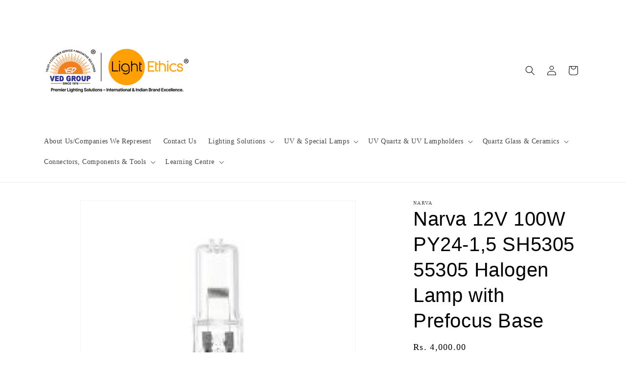

--- FILE ---
content_type: text/html; charset=utf-8
request_url: https://www.vedgroup.net/products/narva-12v-100w-py24-1-5-sh5305-55305-halogen-lamp-with-prefocus-base
body_size: 23712
content:
<!doctype html>
<html class="js" lang="en">
  <head>
    <meta charset="utf-8">
    <meta http-equiv="X-UA-Compatible" content="IE=edge">
    <meta name="viewport" content="width=device-width,initial-scale=1">
    <meta name="theme-color" content="">
    <link rel="canonical" href="https://www.vedgroup.net/products/narva-12v-100w-py24-1-5-sh5305-55305-halogen-lamp-with-prefocus-base"><link rel="icon" type="image/png" href="//www.vedgroup.net/cdn/shop/files/Favicon_2_32_x_32_pixels.png?crop=center&height=32&v=1752807879&width=32"><title>
      Narva 12V 100W PY24-1,5 SH5305 55305 Halogen Lamp with Prefocus Base
 &ndash; Ved Group - Ved Electricals</title>

    
      <meta name="description" content="German Company - German Quality Standards. Special Lamps Made in Germany since 1948. Voslo-Narva is the worldwide leader in producing halogen lamps for microscopes, lamps for operating rooms and other surgical lighting.">
    

    

<meta property="og:site_name" content="Ved Group - Ved Electricals">
<meta property="og:url" content="https://www.vedgroup.net/products/narva-12v-100w-py24-1-5-sh5305-55305-halogen-lamp-with-prefocus-base">
<meta property="og:title" content="Narva 12V 100W PY24-1,5 SH5305 55305 Halogen Lamp with Prefocus Base">
<meta property="og:type" content="product">
<meta property="og:description" content="German Company - German Quality Standards. Special Lamps Made in Germany since 1948. Voslo-Narva is the worldwide leader in producing halogen lamps for microscopes, lamps for operating rooms and other surgical lighting."><meta property="og:image" content="http://www.vedgroup.net/cdn/shop/products/Narva12V100WPY24-1_5SH530555305HalogenLampwithPrefocusBase.jpg?v=1663869468">
  <meta property="og:image:secure_url" content="https://www.vedgroup.net/cdn/shop/products/Narva12V100WPY24-1_5SH530555305HalogenLampwithPrefocusBase.jpg?v=1663869468">
  <meta property="og:image:width" content="1502">
  <meta property="og:image:height" content="1466"><meta property="og:price:amount" content="4,000.00">
  <meta property="og:price:currency" content="INR"><meta name="twitter:card" content="summary_large_image">
<meta name="twitter:title" content="Narva 12V 100W PY24-1,5 SH5305 55305 Halogen Lamp with Prefocus Base">
<meta name="twitter:description" content="German Company - German Quality Standards. Special Lamps Made in Germany since 1948. Voslo-Narva is the worldwide leader in producing halogen lamps for microscopes, lamps for operating rooms and other surgical lighting.">


    <script src="//www.vedgroup.net/cdn/shop/t/7/assets/constants.js?v=132983761750457495441752366407" defer="defer"></script>
    <script src="//www.vedgroup.net/cdn/shop/t/7/assets/pubsub.js?v=25310214064522200911752366409" defer="defer"></script>
    <script src="//www.vedgroup.net/cdn/shop/t/7/assets/global.js?v=184345515105158409801752366408" defer="defer"></script>
    <script src="//www.vedgroup.net/cdn/shop/t/7/assets/details-disclosure.js?v=13653116266235556501752366408" defer="defer"></script>
    <script src="//www.vedgroup.net/cdn/shop/t/7/assets/details-modal.js?v=25581673532751508451752366408" defer="defer"></script>
    <script src="//www.vedgroup.net/cdn/shop/t/7/assets/search-form.js?v=133129549252120666541752366409" defer="defer"></script><script>window.performance && window.performance.mark && window.performance.mark('shopify.content_for_header.start');</script><meta name="google-site-verification" content="upWiytRbE_rytjRNtcZ191EeUskXKvWKlxADRP_Bsj8">
<meta id="shopify-digital-wallet" name="shopify-digital-wallet" content="/2559277/digital_wallets/dialog">
<link rel="alternate" type="application/json+oembed" href="https://www.vedgroup.net/products/narva-12v-100w-py24-1-5-sh5305-55305-halogen-lamp-with-prefocus-base.oembed">
<script async="async" src="/checkouts/internal/preloads.js?locale=en-IN"></script>
<script id="shopify-features" type="application/json">{"accessToken":"cb1c4c46d85e95b752b58995e5e06b32","betas":["rich-media-storefront-analytics"],"domain":"www.vedgroup.net","predictiveSearch":true,"shopId":2559277,"locale":"en"}</script>
<script>var Shopify = Shopify || {};
Shopify.shop = "philips-light-lounge.myshopify.com";
Shopify.locale = "en";
Shopify.currency = {"active":"INR","rate":"1.0"};
Shopify.country = "IN";
Shopify.theme = {"name":"Dawn","id":151104454882,"schema_name":"Dawn","schema_version":"15.3.0","theme_store_id":887,"role":"main"};
Shopify.theme.handle = "null";
Shopify.theme.style = {"id":null,"handle":null};
Shopify.cdnHost = "www.vedgroup.net/cdn";
Shopify.routes = Shopify.routes || {};
Shopify.routes.root = "/";</script>
<script type="module">!function(o){(o.Shopify=o.Shopify||{}).modules=!0}(window);</script>
<script>!function(o){function n(){var o=[];function n(){o.push(Array.prototype.slice.apply(arguments))}return n.q=o,n}var t=o.Shopify=o.Shopify||{};t.loadFeatures=n(),t.autoloadFeatures=n()}(window);</script>
<script id="shop-js-analytics" type="application/json">{"pageType":"product"}</script>
<script defer="defer" async type="module" src="//www.vedgroup.net/cdn/shopifycloud/shop-js/modules/v2/client.init-shop-cart-sync_BT-GjEfc.en.esm.js"></script>
<script defer="defer" async type="module" src="//www.vedgroup.net/cdn/shopifycloud/shop-js/modules/v2/chunk.common_D58fp_Oc.esm.js"></script>
<script defer="defer" async type="module" src="//www.vedgroup.net/cdn/shopifycloud/shop-js/modules/v2/chunk.modal_xMitdFEc.esm.js"></script>
<script type="module">
  await import("//www.vedgroup.net/cdn/shopifycloud/shop-js/modules/v2/client.init-shop-cart-sync_BT-GjEfc.en.esm.js");
await import("//www.vedgroup.net/cdn/shopifycloud/shop-js/modules/v2/chunk.common_D58fp_Oc.esm.js");
await import("//www.vedgroup.net/cdn/shopifycloud/shop-js/modules/v2/chunk.modal_xMitdFEc.esm.js");

  window.Shopify.SignInWithShop?.initShopCartSync?.({"fedCMEnabled":true,"windoidEnabled":true});

</script>
<script id="__st">var __st={"a":2559277,"offset":19800,"reqid":"a7501854-195c-4b30-83aa-d585da0addfd-1769033285","pageurl":"www.vedgroup.net\/products\/narva-12v-100w-py24-1-5-sh5305-55305-halogen-lamp-with-prefocus-base","u":"fa03980d7468","p":"product","rtyp":"product","rid":7889928028386};</script>
<script>window.ShopifyPaypalV4VisibilityTracking = true;</script>
<script id="captcha-bootstrap">!function(){'use strict';const t='contact',e='account',n='new_comment',o=[[t,t],['blogs',n],['comments',n],[t,'customer']],c=[[e,'customer_login'],[e,'guest_login'],[e,'recover_customer_password'],[e,'create_customer']],r=t=>t.map((([t,e])=>`form[action*='/${t}']:not([data-nocaptcha='true']) input[name='form_type'][value='${e}']`)).join(','),a=t=>()=>t?[...document.querySelectorAll(t)].map((t=>t.form)):[];function s(){const t=[...o],e=r(t);return a(e)}const i='password',u='form_key',d=['recaptcha-v3-token','g-recaptcha-response','h-captcha-response',i],f=()=>{try{return window.sessionStorage}catch{return}},m='__shopify_v',_=t=>t.elements[u];function p(t,e,n=!1){try{const o=window.sessionStorage,c=JSON.parse(o.getItem(e)),{data:r}=function(t){const{data:e,action:n}=t;return t[m]||n?{data:e,action:n}:{data:t,action:n}}(c);for(const[e,n]of Object.entries(r))t.elements[e]&&(t.elements[e].value=n);n&&o.removeItem(e)}catch(o){console.error('form repopulation failed',{error:o})}}const l='form_type',E='cptcha';function T(t){t.dataset[E]=!0}const w=window,h=w.document,L='Shopify',v='ce_forms',y='captcha';let A=!1;((t,e)=>{const n=(g='f06e6c50-85a8-45c8-87d0-21a2b65856fe',I='https://cdn.shopify.com/shopifycloud/storefront-forms-hcaptcha/ce_storefront_forms_captcha_hcaptcha.v1.5.2.iife.js',D={infoText:'Protected by hCaptcha',privacyText:'Privacy',termsText:'Terms'},(t,e,n)=>{const o=w[L][v],c=o.bindForm;if(c)return c(t,g,e,D).then(n);var r;o.q.push([[t,g,e,D],n]),r=I,A||(h.body.append(Object.assign(h.createElement('script'),{id:'captcha-provider',async:!0,src:r})),A=!0)});var g,I,D;w[L]=w[L]||{},w[L][v]=w[L][v]||{},w[L][v].q=[],w[L][y]=w[L][y]||{},w[L][y].protect=function(t,e){n(t,void 0,e),T(t)},Object.freeze(w[L][y]),function(t,e,n,w,h,L){const[v,y,A,g]=function(t,e,n){const i=e?o:[],u=t?c:[],d=[...i,...u],f=r(d),m=r(i),_=r(d.filter((([t,e])=>n.includes(e))));return[a(f),a(m),a(_),s()]}(w,h,L),I=t=>{const e=t.target;return e instanceof HTMLFormElement?e:e&&e.form},D=t=>v().includes(t);t.addEventListener('submit',(t=>{const e=I(t);if(!e)return;const n=D(e)&&!e.dataset.hcaptchaBound&&!e.dataset.recaptchaBound,o=_(e),c=g().includes(e)&&(!o||!o.value);(n||c)&&t.preventDefault(),c&&!n&&(function(t){try{if(!f())return;!function(t){const e=f();if(!e)return;const n=_(t);if(!n)return;const o=n.value;o&&e.removeItem(o)}(t);const e=Array.from(Array(32),(()=>Math.random().toString(36)[2])).join('');!function(t,e){_(t)||t.append(Object.assign(document.createElement('input'),{type:'hidden',name:u})),t.elements[u].value=e}(t,e),function(t,e){const n=f();if(!n)return;const o=[...t.querySelectorAll(`input[type='${i}']`)].map((({name:t})=>t)),c=[...d,...o],r={};for(const[a,s]of new FormData(t).entries())c.includes(a)||(r[a]=s);n.setItem(e,JSON.stringify({[m]:1,action:t.action,data:r}))}(t,e)}catch(e){console.error('failed to persist form',e)}}(e),e.submit())}));const S=(t,e)=>{t&&!t.dataset[E]&&(n(t,e.some((e=>e===t))),T(t))};for(const o of['focusin','change'])t.addEventListener(o,(t=>{const e=I(t);D(e)&&S(e,y())}));const B=e.get('form_key'),M=e.get(l),P=B&&M;t.addEventListener('DOMContentLoaded',(()=>{const t=y();if(P)for(const e of t)e.elements[l].value===M&&p(e,B);[...new Set([...A(),...v().filter((t=>'true'===t.dataset.shopifyCaptcha))])].forEach((e=>S(e,t)))}))}(h,new URLSearchParams(w.location.search),n,t,e,['guest_login'])})(!0,!1)}();</script>
<script integrity="sha256-4kQ18oKyAcykRKYeNunJcIwy7WH5gtpwJnB7kiuLZ1E=" data-source-attribution="shopify.loadfeatures" defer="defer" src="//www.vedgroup.net/cdn/shopifycloud/storefront/assets/storefront/load_feature-a0a9edcb.js" crossorigin="anonymous"></script>
<script data-source-attribution="shopify.dynamic_checkout.dynamic.init">var Shopify=Shopify||{};Shopify.PaymentButton=Shopify.PaymentButton||{isStorefrontPortableWallets:!0,init:function(){window.Shopify.PaymentButton.init=function(){};var t=document.createElement("script");t.src="https://www.vedgroup.net/cdn/shopifycloud/portable-wallets/latest/portable-wallets.en.js",t.type="module",document.head.appendChild(t)}};
</script>
<script data-source-attribution="shopify.dynamic_checkout.buyer_consent">
  function portableWalletsHideBuyerConsent(e){var t=document.getElementById("shopify-buyer-consent"),n=document.getElementById("shopify-subscription-policy-button");t&&n&&(t.classList.add("hidden"),t.setAttribute("aria-hidden","true"),n.removeEventListener("click",e))}function portableWalletsShowBuyerConsent(e){var t=document.getElementById("shopify-buyer-consent"),n=document.getElementById("shopify-subscription-policy-button");t&&n&&(t.classList.remove("hidden"),t.removeAttribute("aria-hidden"),n.addEventListener("click",e))}window.Shopify?.PaymentButton&&(window.Shopify.PaymentButton.hideBuyerConsent=portableWalletsHideBuyerConsent,window.Shopify.PaymentButton.showBuyerConsent=portableWalletsShowBuyerConsent);
</script>
<script>
  function portableWalletsCleanup(e){e&&e.src&&console.error("Failed to load portable wallets script "+e.src);var t=document.querySelectorAll("shopify-accelerated-checkout .shopify-payment-button__skeleton, shopify-accelerated-checkout-cart .wallet-cart-button__skeleton"),e=document.getElementById("shopify-buyer-consent");for(let e=0;e<t.length;e++)t[e].remove();e&&e.remove()}function portableWalletsNotLoadedAsModule(e){e instanceof ErrorEvent&&"string"==typeof e.message&&e.message.includes("import.meta")&&"string"==typeof e.filename&&e.filename.includes("portable-wallets")&&(window.removeEventListener("error",portableWalletsNotLoadedAsModule),window.Shopify.PaymentButton.failedToLoad=e,"loading"===document.readyState?document.addEventListener("DOMContentLoaded",window.Shopify.PaymentButton.init):window.Shopify.PaymentButton.init())}window.addEventListener("error",portableWalletsNotLoadedAsModule);
</script>

<script type="module" src="https://www.vedgroup.net/cdn/shopifycloud/portable-wallets/latest/portable-wallets.en.js" onError="portableWalletsCleanup(this)" crossorigin="anonymous"></script>
<script nomodule>
  document.addEventListener("DOMContentLoaded", portableWalletsCleanup);
</script>

<link id="shopify-accelerated-checkout-styles" rel="stylesheet" media="screen" href="https://www.vedgroup.net/cdn/shopifycloud/portable-wallets/latest/accelerated-checkout-backwards-compat.css" crossorigin="anonymous">
<style id="shopify-accelerated-checkout-cart">
        #shopify-buyer-consent {
  margin-top: 1em;
  display: inline-block;
  width: 100%;
}

#shopify-buyer-consent.hidden {
  display: none;
}

#shopify-subscription-policy-button {
  background: none;
  border: none;
  padding: 0;
  text-decoration: underline;
  font-size: inherit;
  cursor: pointer;
}

#shopify-subscription-policy-button::before {
  box-shadow: none;
}

      </style>
<script id="sections-script" data-sections="header" defer="defer" src="//www.vedgroup.net/cdn/shop/t/7/compiled_assets/scripts.js?v=845"></script>
<script>window.performance && window.performance.mark && window.performance.mark('shopify.content_for_header.end');</script>


    <style data-shopify>
      
      
      
      
      

      
        :root,
        .color-scheme-1 {
          --color-background: 255,255,255;
        
          --gradient-background: #ffffff;
        

        

        --color-foreground: 0,0,0;
        --color-background-contrast: 191,191,191;
        --color-shadow: 0,0,0;
        --color-button: 0,0,0;
        --color-button-text: 255,255,255;
        --color-secondary-button: 255,255,255;
        --color-secondary-button-text: 0,0,0;
        --color-link: 0,0,0;
        --color-badge-foreground: 0,0,0;
        --color-badge-background: 255,255,255;
        --color-badge-border: 0,0,0;
        --payment-terms-background-color: rgb(255 255 255);
      }
      
        
        .color-scheme-2 {
          --color-background: 243,243,243;
        
          --gradient-background: #f3f3f3;
        

        

        --color-foreground: 18,18,18;
        --color-background-contrast: 179,179,179;
        --color-shadow: 18,18,18;
        --color-button: 18,18,18;
        --color-button-text: 243,243,243;
        --color-secondary-button: 243,243,243;
        --color-secondary-button-text: 18,18,18;
        --color-link: 18,18,18;
        --color-badge-foreground: 18,18,18;
        --color-badge-background: 243,243,243;
        --color-badge-border: 18,18,18;
        --payment-terms-background-color: rgb(243 243 243);
      }
      
        
        .color-scheme-3 {
          --color-background: 36,40,51;
        
          --gradient-background: #242833;
        

        

        --color-foreground: 255,255,255;
        --color-background-contrast: 47,52,66;
        --color-shadow: 18,18,18;
        --color-button: 255,255,255;
        --color-button-text: 0,0,0;
        --color-secondary-button: 36,40,51;
        --color-secondary-button-text: 255,255,255;
        --color-link: 255,255,255;
        --color-badge-foreground: 255,255,255;
        --color-badge-background: 36,40,51;
        --color-badge-border: 255,255,255;
        --payment-terms-background-color: rgb(36 40 51);
      }
      
        
        .color-scheme-4 {
          --color-background: 18,18,18;
        
          --gradient-background: #121212;
        

        

        --color-foreground: 255,255,255;
        --color-background-contrast: 146,146,146;
        --color-shadow: 18,18,18;
        --color-button: 255,255,255;
        --color-button-text: 18,18,18;
        --color-secondary-button: 18,18,18;
        --color-secondary-button-text: 255,255,255;
        --color-link: 255,255,255;
        --color-badge-foreground: 255,255,255;
        --color-badge-background: 18,18,18;
        --color-badge-border: 255,255,255;
        --payment-terms-background-color: rgb(18 18 18);
      }
      
        
        .color-scheme-5 {
          --color-background: 51,79,180;
        
          --gradient-background: #334fb4;
        

        

        --color-foreground: 255,255,255;
        --color-background-contrast: 23,35,81;
        --color-shadow: 18,18,18;
        --color-button: 255,255,255;
        --color-button-text: 51,79,180;
        --color-secondary-button: 51,79,180;
        --color-secondary-button-text: 255,255,255;
        --color-link: 255,255,255;
        --color-badge-foreground: 255,255,255;
        --color-badge-background: 51,79,180;
        --color-badge-border: 255,255,255;
        --payment-terms-background-color: rgb(51 79 180);
      }
      

      body, .color-scheme-1, .color-scheme-2, .color-scheme-3, .color-scheme-4, .color-scheme-5 {
        color: rgba(var(--color-foreground), 0.75);
        background-color: rgb(var(--color-background));
      }

      :root {
        --font-body-family: "New York", Iowan Old Style, Apple Garamond, Baskerville, Times New Roman, Droid Serif, Times, Source Serif Pro, serif, Apple Color Emoji, Segoe UI Emoji, Segoe UI Symbol;
        --font-body-style: normal;
        --font-body-weight: 400;
        --font-body-weight-bold: 700;

        --font-heading-family: "system_ui", -apple-system, 'Segoe UI', Roboto, 'Helvetica Neue', 'Noto Sans', 'Liberation Sans', Arial, sans-serif, 'Apple Color Emoji', 'Segoe UI Emoji', 'Segoe UI Symbol', 'Noto Color Emoji';
        --font-heading-style: normal;
        --font-heading-weight: 400;

        --font-body-scale: 1.0;
        --font-heading-scale: 1.0;

        --media-padding: px;
        --media-border-opacity: 0.05;
        --media-border-width: 1px;
        --media-radius: 0px;
        --media-shadow-opacity: 0.0;
        --media-shadow-horizontal-offset: 0px;
        --media-shadow-vertical-offset: 4px;
        --media-shadow-blur-radius: 5px;
        --media-shadow-visible: 0;

        --page-width: 120rem;
        --page-width-margin: 0rem;

        --product-card-image-padding: 0.0rem;
        --product-card-corner-radius: 0.0rem;
        --product-card-text-alignment: left;
        --product-card-border-width: 0.0rem;
        --product-card-border-opacity: 0.1;
        --product-card-shadow-opacity: 0.0;
        --product-card-shadow-visible: 0;
        --product-card-shadow-horizontal-offset: 0.0rem;
        --product-card-shadow-vertical-offset: 0.4rem;
        --product-card-shadow-blur-radius: 0.5rem;

        --collection-card-image-padding: 0.0rem;
        --collection-card-corner-radius: 0.0rem;
        --collection-card-text-alignment: left;
        --collection-card-border-width: 0.0rem;
        --collection-card-border-opacity: 0.1;
        --collection-card-shadow-opacity: 0.0;
        --collection-card-shadow-visible: 0;
        --collection-card-shadow-horizontal-offset: 0.0rem;
        --collection-card-shadow-vertical-offset: 0.4rem;
        --collection-card-shadow-blur-radius: 0.5rem;

        --blog-card-image-padding: 0.0rem;
        --blog-card-corner-radius: 0.0rem;
        --blog-card-text-alignment: left;
        --blog-card-border-width: 0.0rem;
        --blog-card-border-opacity: 0.1;
        --blog-card-shadow-opacity: 0.0;
        --blog-card-shadow-visible: 0;
        --blog-card-shadow-horizontal-offset: 0.0rem;
        --blog-card-shadow-vertical-offset: 0.4rem;
        --blog-card-shadow-blur-radius: 0.5rem;

        --badge-corner-radius: 4.0rem;

        --popup-border-width: 1px;
        --popup-border-opacity: 0.1;
        --popup-corner-radius: 0px;
        --popup-shadow-opacity: 0.05;
        --popup-shadow-horizontal-offset: 0px;
        --popup-shadow-vertical-offset: 4px;
        --popup-shadow-blur-radius: 5px;

        --drawer-border-width: 1px;
        --drawer-border-opacity: 0.1;
        --drawer-shadow-opacity: 0.0;
        --drawer-shadow-horizontal-offset: 0px;
        --drawer-shadow-vertical-offset: 4px;
        --drawer-shadow-blur-radius: 5px;

        --spacing-sections-desktop: 20px;
        --spacing-sections-mobile: 20px;

        --grid-desktop-vertical-spacing: 8px;
        --grid-desktop-horizontal-spacing: 8px;
        --grid-mobile-vertical-spacing: 4px;
        --grid-mobile-horizontal-spacing: 4px;

        --text-boxes-border-opacity: 0.1;
        --text-boxes-border-width: 0px;
        --text-boxes-radius: 0px;
        --text-boxes-shadow-opacity: 0.0;
        --text-boxes-shadow-visible: 0;
        --text-boxes-shadow-horizontal-offset: 0px;
        --text-boxes-shadow-vertical-offset: 4px;
        --text-boxes-shadow-blur-radius: 5px;

        --buttons-radius: 0px;
        --buttons-radius-outset: 0px;
        --buttons-border-width: 1px;
        --buttons-border-opacity: 1.0;
        --buttons-shadow-opacity: 0.0;
        --buttons-shadow-visible: 0;
        --buttons-shadow-horizontal-offset: 0px;
        --buttons-shadow-vertical-offset: 4px;
        --buttons-shadow-blur-radius: 5px;
        --buttons-border-offset: 0px;

        --inputs-radius: 0px;
        --inputs-border-width: 1px;
        --inputs-border-opacity: 0.55;
        --inputs-shadow-opacity: 0.0;
        --inputs-shadow-horizontal-offset: 0px;
        --inputs-margin-offset: 0px;
        --inputs-shadow-vertical-offset: 4px;
        --inputs-shadow-blur-radius: 5px;
        --inputs-radius-outset: 0px;

        --variant-pills-radius: 40px;
        --variant-pills-border-width: 1px;
        --variant-pills-border-opacity: 0.55;
        --variant-pills-shadow-opacity: 0.0;
        --variant-pills-shadow-horizontal-offset: 0px;
        --variant-pills-shadow-vertical-offset: 4px;
        --variant-pills-shadow-blur-radius: 5px;
      }

      *,
      *::before,
      *::after {
        box-sizing: inherit;
      }

      html {
        box-sizing: border-box;
        font-size: calc(var(--font-body-scale) * 62.5%);
        height: 100%;
      }

      body {
        display: grid;
        grid-template-rows: auto auto 1fr auto;
        grid-template-columns: 100%;
        min-height: 100%;
        margin: 0;
        font-size: 1.5rem;
        letter-spacing: 0.06rem;
        line-height: calc(1 + 0.8 / var(--font-body-scale));
        font-family: var(--font-body-family);
        font-style: var(--font-body-style);
        font-weight: var(--font-body-weight);
      }

      @media screen and (min-width: 750px) {
        body {
          font-size: 1.6rem;
        }
      }
    </style>

    <link href="//www.vedgroup.net/cdn/shop/t/7/assets/base.css?v=159841507637079171801752366407" rel="stylesheet" type="text/css" media="all" />
    <link rel="stylesheet" href="//www.vedgroup.net/cdn/shop/t/7/assets/component-cart-items.css?v=123238115697927560811752366407" media="print" onload="this.media='all'"><link
        rel="stylesheet"
        href="//www.vedgroup.net/cdn/shop/t/7/assets/component-predictive-search.css?v=118923337488134913561752366407"
        media="print"
        onload="this.media='all'"
      ><script>
      if (Shopify.designMode) {
        document.documentElement.classList.add('shopify-design-mode');
      }
    </script>

  <link href="https://monorail-edge.shopifysvc.com" rel="dns-prefetch">
<script>(function(){if ("sendBeacon" in navigator && "performance" in window) {try {var session_token_from_headers = performance.getEntriesByType('navigation')[0].serverTiming.find(x => x.name == '_s').description;} catch {var session_token_from_headers = undefined;}var session_cookie_matches = document.cookie.match(/_shopify_s=([^;]*)/);var session_token_from_cookie = session_cookie_matches && session_cookie_matches.length === 2 ? session_cookie_matches[1] : "";var session_token = session_token_from_headers || session_token_from_cookie || "";function handle_abandonment_event(e) {var entries = performance.getEntries().filter(function(entry) {return /monorail-edge.shopifysvc.com/.test(entry.name);});if (!window.abandonment_tracked && entries.length === 0) {window.abandonment_tracked = true;var currentMs = Date.now();var navigation_start = performance.timing.navigationStart;var payload = {shop_id: 2559277,url: window.location.href,navigation_start,duration: currentMs - navigation_start,session_token,page_type: "product"};window.navigator.sendBeacon("https://monorail-edge.shopifysvc.com/v1/produce", JSON.stringify({schema_id: "online_store_buyer_site_abandonment/1.1",payload: payload,metadata: {event_created_at_ms: currentMs,event_sent_at_ms: currentMs}}));}}window.addEventListener('pagehide', handle_abandonment_event);}}());</script>
<script id="web-pixels-manager-setup">(function e(e,d,r,n,o){if(void 0===o&&(o={}),!Boolean(null===(a=null===(i=window.Shopify)||void 0===i?void 0:i.analytics)||void 0===a?void 0:a.replayQueue)){var i,a;window.Shopify=window.Shopify||{};var t=window.Shopify;t.analytics=t.analytics||{};var s=t.analytics;s.replayQueue=[],s.publish=function(e,d,r){return s.replayQueue.push([e,d,r]),!0};try{self.performance.mark("wpm:start")}catch(e){}var l=function(){var e={modern:/Edge?\/(1{2}[4-9]|1[2-9]\d|[2-9]\d{2}|\d{4,})\.\d+(\.\d+|)|Firefox\/(1{2}[4-9]|1[2-9]\d|[2-9]\d{2}|\d{4,})\.\d+(\.\d+|)|Chrom(ium|e)\/(9{2}|\d{3,})\.\d+(\.\d+|)|(Maci|X1{2}).+ Version\/(15\.\d+|(1[6-9]|[2-9]\d|\d{3,})\.\d+)([,.]\d+|)( \(\w+\)|)( Mobile\/\w+|) Safari\/|Chrome.+OPR\/(9{2}|\d{3,})\.\d+\.\d+|(CPU[ +]OS|iPhone[ +]OS|CPU[ +]iPhone|CPU IPhone OS|CPU iPad OS)[ +]+(15[._]\d+|(1[6-9]|[2-9]\d|\d{3,})[._]\d+)([._]\d+|)|Android:?[ /-](13[3-9]|1[4-9]\d|[2-9]\d{2}|\d{4,})(\.\d+|)(\.\d+|)|Android.+Firefox\/(13[5-9]|1[4-9]\d|[2-9]\d{2}|\d{4,})\.\d+(\.\d+|)|Android.+Chrom(ium|e)\/(13[3-9]|1[4-9]\d|[2-9]\d{2}|\d{4,})\.\d+(\.\d+|)|SamsungBrowser\/([2-9]\d|\d{3,})\.\d+/,legacy:/Edge?\/(1[6-9]|[2-9]\d|\d{3,})\.\d+(\.\d+|)|Firefox\/(5[4-9]|[6-9]\d|\d{3,})\.\d+(\.\d+|)|Chrom(ium|e)\/(5[1-9]|[6-9]\d|\d{3,})\.\d+(\.\d+|)([\d.]+$|.*Safari\/(?![\d.]+ Edge\/[\d.]+$))|(Maci|X1{2}).+ Version\/(10\.\d+|(1[1-9]|[2-9]\d|\d{3,})\.\d+)([,.]\d+|)( \(\w+\)|)( Mobile\/\w+|) Safari\/|Chrome.+OPR\/(3[89]|[4-9]\d|\d{3,})\.\d+\.\d+|(CPU[ +]OS|iPhone[ +]OS|CPU[ +]iPhone|CPU IPhone OS|CPU iPad OS)[ +]+(10[._]\d+|(1[1-9]|[2-9]\d|\d{3,})[._]\d+)([._]\d+|)|Android:?[ /-](13[3-9]|1[4-9]\d|[2-9]\d{2}|\d{4,})(\.\d+|)(\.\d+|)|Mobile Safari.+OPR\/([89]\d|\d{3,})\.\d+\.\d+|Android.+Firefox\/(13[5-9]|1[4-9]\d|[2-9]\d{2}|\d{4,})\.\d+(\.\d+|)|Android.+Chrom(ium|e)\/(13[3-9]|1[4-9]\d|[2-9]\d{2}|\d{4,})\.\d+(\.\d+|)|Android.+(UC? ?Browser|UCWEB|U3)[ /]?(15\.([5-9]|\d{2,})|(1[6-9]|[2-9]\d|\d{3,})\.\d+)\.\d+|SamsungBrowser\/(5\.\d+|([6-9]|\d{2,})\.\d+)|Android.+MQ{2}Browser\/(14(\.(9|\d{2,})|)|(1[5-9]|[2-9]\d|\d{3,})(\.\d+|))(\.\d+|)|K[Aa][Ii]OS\/(3\.\d+|([4-9]|\d{2,})\.\d+)(\.\d+|)/},d=e.modern,r=e.legacy,n=navigator.userAgent;return n.match(d)?"modern":n.match(r)?"legacy":"unknown"}(),u="modern"===l?"modern":"legacy",c=(null!=n?n:{modern:"",legacy:""})[u],f=function(e){return[e.baseUrl,"/wpm","/b",e.hashVersion,"modern"===e.buildTarget?"m":"l",".js"].join("")}({baseUrl:d,hashVersion:r,buildTarget:u}),m=function(e){var d=e.version,r=e.bundleTarget,n=e.surface,o=e.pageUrl,i=e.monorailEndpoint;return{emit:function(e){var a=e.status,t=e.errorMsg,s=(new Date).getTime(),l=JSON.stringify({metadata:{event_sent_at_ms:s},events:[{schema_id:"web_pixels_manager_load/3.1",payload:{version:d,bundle_target:r,page_url:o,status:a,surface:n,error_msg:t},metadata:{event_created_at_ms:s}}]});if(!i)return console&&console.warn&&console.warn("[Web Pixels Manager] No Monorail endpoint provided, skipping logging."),!1;try{return self.navigator.sendBeacon.bind(self.navigator)(i,l)}catch(e){}var u=new XMLHttpRequest;try{return u.open("POST",i,!0),u.setRequestHeader("Content-Type","text/plain"),u.send(l),!0}catch(e){return console&&console.warn&&console.warn("[Web Pixels Manager] Got an unhandled error while logging to Monorail."),!1}}}}({version:r,bundleTarget:l,surface:e.surface,pageUrl:self.location.href,monorailEndpoint:e.monorailEndpoint});try{o.browserTarget=l,function(e){var d=e.src,r=e.async,n=void 0===r||r,o=e.onload,i=e.onerror,a=e.sri,t=e.scriptDataAttributes,s=void 0===t?{}:t,l=document.createElement("script"),u=document.querySelector("head"),c=document.querySelector("body");if(l.async=n,l.src=d,a&&(l.integrity=a,l.crossOrigin="anonymous"),s)for(var f in s)if(Object.prototype.hasOwnProperty.call(s,f))try{l.dataset[f]=s[f]}catch(e){}if(o&&l.addEventListener("load",o),i&&l.addEventListener("error",i),u)u.appendChild(l);else{if(!c)throw new Error("Did not find a head or body element to append the script");c.appendChild(l)}}({src:f,async:!0,onload:function(){if(!function(){var e,d;return Boolean(null===(d=null===(e=window.Shopify)||void 0===e?void 0:e.analytics)||void 0===d?void 0:d.initialized)}()){var d=window.webPixelsManager.init(e)||void 0;if(d){var r=window.Shopify.analytics;r.replayQueue.forEach((function(e){var r=e[0],n=e[1],o=e[2];d.publishCustomEvent(r,n,o)})),r.replayQueue=[],r.publish=d.publishCustomEvent,r.visitor=d.visitor,r.initialized=!0}}},onerror:function(){return m.emit({status:"failed",errorMsg:"".concat(f," has failed to load")})},sri:function(e){var d=/^sha384-[A-Za-z0-9+/=]+$/;return"string"==typeof e&&d.test(e)}(c)?c:"",scriptDataAttributes:o}),m.emit({status:"loading"})}catch(e){m.emit({status:"failed",errorMsg:(null==e?void 0:e.message)||"Unknown error"})}}})({shopId: 2559277,storefrontBaseUrl: "https://www.vedgroup.net",extensionsBaseUrl: "https://extensions.shopifycdn.com/cdn/shopifycloud/web-pixels-manager",monorailEndpoint: "https://monorail-edge.shopifysvc.com/unstable/produce_batch",surface: "storefront-renderer",enabledBetaFlags: ["2dca8a86"],webPixelsConfigList: [{"id":"486211810","configuration":"{\"config\":\"{\\\"google_tag_ids\\\":[\\\"G-R2Q1ETTDHH\\\",\\\"GT-NCH9SZT\\\",\\\"AW-1060680144\\\"],\\\"target_country\\\":\\\"IN\\\",\\\"gtag_events\\\":[{\\\"type\\\":\\\"search\\\",\\\"action_label\\\":\\\"G-R2Q1ETTDHH\\\"},{\\\"type\\\":\\\"begin_checkout\\\",\\\"action_label\\\":\\\"G-R2Q1ETTDHH\\\"},{\\\"type\\\":\\\"view_item\\\",\\\"action_label\\\":[\\\"G-R2Q1ETTDHH\\\",\\\"MC-65F7HJ5854\\\"]},{\\\"type\\\":\\\"purchase\\\",\\\"action_label\\\":[\\\"G-R2Q1ETTDHH\\\",\\\"MC-65F7HJ5854\\\",\\\"AW-1060680144\\\/J-UzCIDb9l8Q0OPi-QM\\\"]},{\\\"type\\\":\\\"page_view\\\",\\\"action_label\\\":[\\\"G-R2Q1ETTDHH\\\",\\\"MC-65F7HJ5854\\\"]},{\\\"type\\\":\\\"add_payment_info\\\",\\\"action_label\\\":\\\"G-R2Q1ETTDHH\\\"},{\\\"type\\\":\\\"add_to_cart\\\",\\\"action_label\\\":\\\"G-R2Q1ETTDHH\\\"}],\\\"enable_monitoring_mode\\\":false}\"}","eventPayloadVersion":"v1","runtimeContext":"OPEN","scriptVersion":"b2a88bafab3e21179ed38636efcd8a93","type":"APP","apiClientId":1780363,"privacyPurposes":[],"dataSharingAdjustments":{"protectedCustomerApprovalScopes":["read_customer_address","read_customer_email","read_customer_name","read_customer_personal_data","read_customer_phone"]}},{"id":"shopify-app-pixel","configuration":"{}","eventPayloadVersion":"v1","runtimeContext":"STRICT","scriptVersion":"0450","apiClientId":"shopify-pixel","type":"APP","privacyPurposes":["ANALYTICS","MARKETING"]},{"id":"shopify-custom-pixel","eventPayloadVersion":"v1","runtimeContext":"LAX","scriptVersion":"0450","apiClientId":"shopify-pixel","type":"CUSTOM","privacyPurposes":["ANALYTICS","MARKETING"]}],isMerchantRequest: false,initData: {"shop":{"name":"Ved Group - Ved Electricals","paymentSettings":{"currencyCode":"INR"},"myshopifyDomain":"philips-light-lounge.myshopify.com","countryCode":"IN","storefrontUrl":"https:\/\/www.vedgroup.net"},"customer":null,"cart":null,"checkout":null,"productVariants":[{"price":{"amount":4000.0,"currencyCode":"INR"},"product":{"title":"Narva 12V 100W PY24-1,5 SH5305 55305 Halogen Lamp with Prefocus Base","vendor":"Narva","id":"7889928028386","untranslatedTitle":"Narva 12V 100W PY24-1,5 SH5305 55305 Halogen Lamp with Prefocus Base","url":"\/products\/narva-12v-100w-py24-1-5-sh5305-55305-halogen-lamp-with-prefocus-base","type":"Philips Optical \u0026 Medical Equipment Lamps"},"id":"43416616698082","image":{"src":"\/\/www.vedgroup.net\/cdn\/shop\/products\/Narva12V100WPY24-1_5SH530555305HalogenLampwithPrefocusBase.jpg?v=1663869468"},"sku":"55305","title":"Default Title","untranslatedTitle":"Default Title"}],"purchasingCompany":null},},"https://www.vedgroup.net/cdn","fcfee988w5aeb613cpc8e4bc33m6693e112",{"modern":"","legacy":""},{"shopId":"2559277","storefrontBaseUrl":"https:\/\/www.vedgroup.net","extensionBaseUrl":"https:\/\/extensions.shopifycdn.com\/cdn\/shopifycloud\/web-pixels-manager","surface":"storefront-renderer","enabledBetaFlags":"[\"2dca8a86\"]","isMerchantRequest":"false","hashVersion":"fcfee988w5aeb613cpc8e4bc33m6693e112","publish":"custom","events":"[[\"page_viewed\",{}],[\"product_viewed\",{\"productVariant\":{\"price\":{\"amount\":4000.0,\"currencyCode\":\"INR\"},\"product\":{\"title\":\"Narva 12V 100W PY24-1,5 SH5305 55305 Halogen Lamp with Prefocus Base\",\"vendor\":\"Narva\",\"id\":\"7889928028386\",\"untranslatedTitle\":\"Narva 12V 100W PY24-1,5 SH5305 55305 Halogen Lamp with Prefocus Base\",\"url\":\"\/products\/narva-12v-100w-py24-1-5-sh5305-55305-halogen-lamp-with-prefocus-base\",\"type\":\"Philips Optical \u0026 Medical Equipment Lamps\"},\"id\":\"43416616698082\",\"image\":{\"src\":\"\/\/www.vedgroup.net\/cdn\/shop\/products\/Narva12V100WPY24-1_5SH530555305HalogenLampwithPrefocusBase.jpg?v=1663869468\"},\"sku\":\"55305\",\"title\":\"Default Title\",\"untranslatedTitle\":\"Default Title\"}}]]"});</script><script>
  window.ShopifyAnalytics = window.ShopifyAnalytics || {};
  window.ShopifyAnalytics.meta = window.ShopifyAnalytics.meta || {};
  window.ShopifyAnalytics.meta.currency = 'INR';
  var meta = {"product":{"id":7889928028386,"gid":"gid:\/\/shopify\/Product\/7889928028386","vendor":"Narva","type":"Philips Optical \u0026 Medical Equipment Lamps","handle":"narva-12v-100w-py24-1-5-sh5305-55305-halogen-lamp-with-prefocus-base","variants":[{"id":43416616698082,"price":400000,"name":"Narva 12V 100W PY24-1,5 SH5305 55305 Halogen Lamp with Prefocus Base","public_title":null,"sku":"55305"}],"remote":false},"page":{"pageType":"product","resourceType":"product","resourceId":7889928028386,"requestId":"a7501854-195c-4b30-83aa-d585da0addfd-1769033285"}};
  for (var attr in meta) {
    window.ShopifyAnalytics.meta[attr] = meta[attr];
  }
</script>
<script class="analytics">
  (function () {
    var customDocumentWrite = function(content) {
      var jquery = null;

      if (window.jQuery) {
        jquery = window.jQuery;
      } else if (window.Checkout && window.Checkout.$) {
        jquery = window.Checkout.$;
      }

      if (jquery) {
        jquery('body').append(content);
      }
    };

    var hasLoggedConversion = function(token) {
      if (token) {
        return document.cookie.indexOf('loggedConversion=' + token) !== -1;
      }
      return false;
    }

    var setCookieIfConversion = function(token) {
      if (token) {
        var twoMonthsFromNow = new Date(Date.now());
        twoMonthsFromNow.setMonth(twoMonthsFromNow.getMonth() + 2);

        document.cookie = 'loggedConversion=' + token + '; expires=' + twoMonthsFromNow;
      }
    }

    var trekkie = window.ShopifyAnalytics.lib = window.trekkie = window.trekkie || [];
    if (trekkie.integrations) {
      return;
    }
    trekkie.methods = [
      'identify',
      'page',
      'ready',
      'track',
      'trackForm',
      'trackLink'
    ];
    trekkie.factory = function(method) {
      return function() {
        var args = Array.prototype.slice.call(arguments);
        args.unshift(method);
        trekkie.push(args);
        return trekkie;
      };
    };
    for (var i = 0; i < trekkie.methods.length; i++) {
      var key = trekkie.methods[i];
      trekkie[key] = trekkie.factory(key);
    }
    trekkie.load = function(config) {
      trekkie.config = config || {};
      trekkie.config.initialDocumentCookie = document.cookie;
      var first = document.getElementsByTagName('script')[0];
      var script = document.createElement('script');
      script.type = 'text/javascript';
      script.onerror = function(e) {
        var scriptFallback = document.createElement('script');
        scriptFallback.type = 'text/javascript';
        scriptFallback.onerror = function(error) {
                var Monorail = {
      produce: function produce(monorailDomain, schemaId, payload) {
        var currentMs = new Date().getTime();
        var event = {
          schema_id: schemaId,
          payload: payload,
          metadata: {
            event_created_at_ms: currentMs,
            event_sent_at_ms: currentMs
          }
        };
        return Monorail.sendRequest("https://" + monorailDomain + "/v1/produce", JSON.stringify(event));
      },
      sendRequest: function sendRequest(endpointUrl, payload) {
        // Try the sendBeacon API
        if (window && window.navigator && typeof window.navigator.sendBeacon === 'function' && typeof window.Blob === 'function' && !Monorail.isIos12()) {
          var blobData = new window.Blob([payload], {
            type: 'text/plain'
          });

          if (window.navigator.sendBeacon(endpointUrl, blobData)) {
            return true;
          } // sendBeacon was not successful

        } // XHR beacon

        var xhr = new XMLHttpRequest();

        try {
          xhr.open('POST', endpointUrl);
          xhr.setRequestHeader('Content-Type', 'text/plain');
          xhr.send(payload);
        } catch (e) {
          console.log(e);
        }

        return false;
      },
      isIos12: function isIos12() {
        return window.navigator.userAgent.lastIndexOf('iPhone; CPU iPhone OS 12_') !== -1 || window.navigator.userAgent.lastIndexOf('iPad; CPU OS 12_') !== -1;
      }
    };
    Monorail.produce('monorail-edge.shopifysvc.com',
      'trekkie_storefront_load_errors/1.1',
      {shop_id: 2559277,
      theme_id: 151104454882,
      app_name: "storefront",
      context_url: window.location.href,
      source_url: "//www.vedgroup.net/cdn/s/trekkie.storefront.cd680fe47e6c39ca5d5df5f0a32d569bc48c0f27.min.js"});

        };
        scriptFallback.async = true;
        scriptFallback.src = '//www.vedgroup.net/cdn/s/trekkie.storefront.cd680fe47e6c39ca5d5df5f0a32d569bc48c0f27.min.js';
        first.parentNode.insertBefore(scriptFallback, first);
      };
      script.async = true;
      script.src = '//www.vedgroup.net/cdn/s/trekkie.storefront.cd680fe47e6c39ca5d5df5f0a32d569bc48c0f27.min.js';
      first.parentNode.insertBefore(script, first);
    };
    trekkie.load(
      {"Trekkie":{"appName":"storefront","development":false,"defaultAttributes":{"shopId":2559277,"isMerchantRequest":null,"themeId":151104454882,"themeCityHash":"16355753954780768660","contentLanguage":"en","currency":"INR","eventMetadataId":"04531def-b12c-4031-acfc-40b80bb82dd4"},"isServerSideCookieWritingEnabled":true,"monorailRegion":"shop_domain","enabledBetaFlags":["65f19447"]},"Session Attribution":{},"S2S":{"facebookCapiEnabled":false,"source":"trekkie-storefront-renderer","apiClientId":580111}}
    );

    var loaded = false;
    trekkie.ready(function() {
      if (loaded) return;
      loaded = true;

      window.ShopifyAnalytics.lib = window.trekkie;

      var originalDocumentWrite = document.write;
      document.write = customDocumentWrite;
      try { window.ShopifyAnalytics.merchantGoogleAnalytics.call(this); } catch(error) {};
      document.write = originalDocumentWrite;

      window.ShopifyAnalytics.lib.page(null,{"pageType":"product","resourceType":"product","resourceId":7889928028386,"requestId":"a7501854-195c-4b30-83aa-d585da0addfd-1769033285","shopifyEmitted":true});

      var match = window.location.pathname.match(/checkouts\/(.+)\/(thank_you|post_purchase)/)
      var token = match? match[1]: undefined;
      if (!hasLoggedConversion(token)) {
        setCookieIfConversion(token);
        window.ShopifyAnalytics.lib.track("Viewed Product",{"currency":"INR","variantId":43416616698082,"productId":7889928028386,"productGid":"gid:\/\/shopify\/Product\/7889928028386","name":"Narva 12V 100W PY24-1,5 SH5305 55305 Halogen Lamp with Prefocus Base","price":"4000.00","sku":"55305","brand":"Narva","variant":null,"category":"Philips Optical \u0026 Medical Equipment Lamps","nonInteraction":true,"remote":false},undefined,undefined,{"shopifyEmitted":true});
      window.ShopifyAnalytics.lib.track("monorail:\/\/trekkie_storefront_viewed_product\/1.1",{"currency":"INR","variantId":43416616698082,"productId":7889928028386,"productGid":"gid:\/\/shopify\/Product\/7889928028386","name":"Narva 12V 100W PY24-1,5 SH5305 55305 Halogen Lamp with Prefocus Base","price":"4000.00","sku":"55305","brand":"Narva","variant":null,"category":"Philips Optical \u0026 Medical Equipment Lamps","nonInteraction":true,"remote":false,"referer":"https:\/\/www.vedgroup.net\/products\/narva-12v-100w-py24-1-5-sh5305-55305-halogen-lamp-with-prefocus-base"});
      }
    });


        var eventsListenerScript = document.createElement('script');
        eventsListenerScript.async = true;
        eventsListenerScript.src = "//www.vedgroup.net/cdn/shopifycloud/storefront/assets/shop_events_listener-3da45d37.js";
        document.getElementsByTagName('head')[0].appendChild(eventsListenerScript);

})();</script>
  <script>
  if (!window.ga || (window.ga && typeof window.ga !== 'function')) {
    window.ga = function ga() {
      (window.ga.q = window.ga.q || []).push(arguments);
      if (window.Shopify && window.Shopify.analytics && typeof window.Shopify.analytics.publish === 'function') {
        window.Shopify.analytics.publish("ga_stub_called", {}, {sendTo: "google_osp_migration"});
      }
      console.error("Shopify's Google Analytics stub called with:", Array.from(arguments), "\nSee https://help.shopify.com/manual/promoting-marketing/pixels/pixel-migration#google for more information.");
    };
    if (window.Shopify && window.Shopify.analytics && typeof window.Shopify.analytics.publish === 'function') {
      window.Shopify.analytics.publish("ga_stub_initialized", {}, {sendTo: "google_osp_migration"});
    }
  }
</script>
<script
  defer
  src="https://www.vedgroup.net/cdn/shopifycloud/perf-kit/shopify-perf-kit-3.0.4.min.js"
  data-application="storefront-renderer"
  data-shop-id="2559277"
  data-render-region="gcp-us-central1"
  data-page-type="product"
  data-theme-instance-id="151104454882"
  data-theme-name="Dawn"
  data-theme-version="15.3.0"
  data-monorail-region="shop_domain"
  data-resource-timing-sampling-rate="10"
  data-shs="true"
  data-shs-beacon="true"
  data-shs-export-with-fetch="true"
  data-shs-logs-sample-rate="1"
  data-shs-beacon-endpoint="https://www.vedgroup.net/api/collect"
></script>
</head>

  <body class="gradient">
    <a class="skip-to-content-link button visually-hidden" href="#MainContent">
      Skip to content
    </a><!-- BEGIN sections: header-group -->
<div id="shopify-section-sections--19553258832098__header" class="shopify-section shopify-section-group-header-group section-header"><link rel="stylesheet" href="//www.vedgroup.net/cdn/shop/t/7/assets/component-list-menu.css?v=151968516119678728991752366407" media="print" onload="this.media='all'">
<link rel="stylesheet" href="//www.vedgroup.net/cdn/shop/t/7/assets/component-search.css?v=165164710990765432851752366407" media="print" onload="this.media='all'">
<link rel="stylesheet" href="//www.vedgroup.net/cdn/shop/t/7/assets/component-menu-drawer.css?v=147478906057189667651752366407" media="print" onload="this.media='all'">
<link
  rel="stylesheet"
  href="//www.vedgroup.net/cdn/shop/t/7/assets/component-cart-notification.css?v=54116361853792938221752366407"
  media="print"
  onload="this.media='all'"
><link rel="stylesheet" href="//www.vedgroup.net/cdn/shop/t/7/assets/component-price.css?v=70172745017360139101752366407" media="print" onload="this.media='all'"><style>
  header-drawer {
    justify-self: start;
    margin-left: -1.2rem;
  }@media screen and (min-width: 990px) {
      header-drawer {
        display: none;
      }
    }.menu-drawer-container {
    display: flex;
  }

  .list-menu {
    list-style: none;
    padding: 0;
    margin: 0;
  }

  .list-menu--inline {
    display: inline-flex;
    flex-wrap: wrap;
  }

  summary.list-menu__item {
    padding-right: 2.7rem;
  }

  .list-menu__item {
    display: flex;
    align-items: center;
    line-height: calc(1 + 0.3 / var(--font-body-scale));
  }

  .list-menu__item--link {
    text-decoration: none;
    padding-bottom: 1rem;
    padding-top: 1rem;
    line-height: calc(1 + 0.8 / var(--font-body-scale));
  }

  @media screen and (min-width: 750px) {
    .list-menu__item--link {
      padding-bottom: 0.5rem;
      padding-top: 0.5rem;
    }
  }
</style><style data-shopify>.header {
    padding: 10px 3rem 10px 3rem;
  }

  .section-header {
    position: sticky; /* This is for fixing a Safari z-index issue. PR #2147 */
    margin-bottom: 0px;
  }

  @media screen and (min-width: 750px) {
    .section-header {
      margin-bottom: 0px;
    }
  }

  @media screen and (min-width: 990px) {
    .header {
      padding-top: 20px;
      padding-bottom: 20px;
    }
  }</style><script src="//www.vedgroup.net/cdn/shop/t/7/assets/cart-notification.js?v=133508293167896966491752366407" defer="defer"></script>

<div
  
  class="header-wrapper color-scheme-1 gradient header-wrapper--border-bottom"
><header class="header header--top-left header--mobile-center page-width header--has-menu header--has-account">

<header-drawer data-breakpoint="tablet">
  <details id="Details-menu-drawer-container" class="menu-drawer-container">
    <summary
      class="header__icon header__icon--menu header__icon--summary link focus-inset"
      aria-label="Menu"
    >
      <span><svg xmlns="http://www.w3.org/2000/svg" fill="none" class="icon icon-hamburger" viewBox="0 0 18 16"><path fill="currentColor" d="M1 .5a.5.5 0 1 0 0 1h15.71a.5.5 0 0 0 0-1zM.5 8a.5.5 0 0 1 .5-.5h15.71a.5.5 0 0 1 0 1H1A.5.5 0 0 1 .5 8m0 7a.5.5 0 0 1 .5-.5h15.71a.5.5 0 0 1 0 1H1a.5.5 0 0 1-.5-.5"/></svg>
<svg xmlns="http://www.w3.org/2000/svg" fill="none" class="icon icon-close" viewBox="0 0 18 17"><path fill="currentColor" d="M.865 15.978a.5.5 0 0 0 .707.707l7.433-7.431 7.579 7.282a.501.501 0 0 0 .846-.37.5.5 0 0 0-.153-.351L9.712 8.546l7.417-7.416a.5.5 0 1 0-.707-.708L8.991 7.853 1.413.573a.5.5 0 1 0-.693.72l7.563 7.268z"/></svg>
</span>
    </summary>
    <div id="menu-drawer" class="gradient menu-drawer motion-reduce color-scheme-1">
      <div class="menu-drawer__inner-container">
        <div class="menu-drawer__navigation-container">
          <nav class="menu-drawer__navigation">
            <ul class="menu-drawer__menu has-submenu list-menu" role="list"><li><a
                      id="HeaderDrawer-about-us-companies-we-represent"
                      href="/pages/about-us"
                      class="menu-drawer__menu-item list-menu__item link link--text focus-inset"
                      
                    >
                      About Us/Companies We Represent
                    </a></li><li><a
                      id="HeaderDrawer-contact-us"
                      href="/pages/contact-us"
                      class="menu-drawer__menu-item list-menu__item link link--text focus-inset"
                      
                    >
                      Contact Us
                    </a></li><li><details id="Details-menu-drawer-menu-item-3">
                      <summary
                        id="HeaderDrawer-lighting-solutions"
                        class="menu-drawer__menu-item list-menu__item link link--text focus-inset"
                      >
                        Lighting Solutions
                        <span class="svg-wrapper"><svg xmlns="http://www.w3.org/2000/svg" fill="none" class="icon icon-arrow" viewBox="0 0 14 10"><path fill="currentColor" fill-rule="evenodd" d="M8.537.808a.5.5 0 0 1 .817-.162l4 4a.5.5 0 0 1 0 .708l-4 4a.5.5 0 1 1-.708-.708L11.793 5.5H1a.5.5 0 0 1 0-1h10.793L8.646 1.354a.5.5 0 0 1-.109-.546" clip-rule="evenodd"/></svg>
</span>
                        <span class="svg-wrapper"><svg class="icon icon-caret" viewBox="0 0 10 6"><path fill="currentColor" fill-rule="evenodd" d="M9.354.646a.5.5 0 0 0-.708 0L5 4.293 1.354.646a.5.5 0 0 0-.708.708l4 4a.5.5 0 0 0 .708 0l4-4a.5.5 0 0 0 0-.708" clip-rule="evenodd"/></svg>
</span>
                      </summary>
                      <div
                        id="link-lighting-solutions"
                        class="menu-drawer__submenu has-submenu gradient motion-reduce"
                        tabindex="-1"
                      >
                        <div class="menu-drawer__inner-submenu">
                          <button class="menu-drawer__close-button link link--text focus-inset" aria-expanded="true">
                            <span class="svg-wrapper"><svg xmlns="http://www.w3.org/2000/svg" fill="none" class="icon icon-arrow" viewBox="0 0 14 10"><path fill="currentColor" fill-rule="evenodd" d="M8.537.808a.5.5 0 0 1 .817-.162l4 4a.5.5 0 0 1 0 .708l-4 4a.5.5 0 1 1-.708-.708L11.793 5.5H1a.5.5 0 0 1 0-1h10.793L8.646 1.354a.5.5 0 0 1-.109-.546" clip-rule="evenodd"/></svg>
</span>
                            Lighting Solutions
                          </button>
                          <ul class="menu-drawer__menu list-menu" role="list" tabindex="-1"><li><a
                                    id="HeaderDrawer-lighting-solutions-philips-professional-lighting"
                                    href="/pages/philips-professional-lighting"
                                    class="menu-drawer__menu-item link link--text list-menu__item focus-inset"
                                    
                                  >
                                    Philips Professional Lighting
                                  </a></li><li><a
                                    id="HeaderDrawer-lighting-solutions-customised-lighting-profile-lighting-solutions"
                                    href="/pages/light-ethics-customised-lighting-profile-lighting-solutions"
                                    class="menu-drawer__menu-item link link--text list-menu__item focus-inset"
                                    
                                  >
                                    Customised Lighting &amp; Profile Lighting Solutions
                                  </a></li><li><a
                                    id="HeaderDrawer-lighting-solutions-philips-decorative-lighting-and-philips-hue"
                                    href="/pages/philips-decorative-lighting-and-philips-hue"
                                    class="menu-drawer__menu-item link link--text list-menu__item focus-inset"
                                    
                                  >
                                    Philips Decorative Lighting and Philips Hue
                                  </a></li><li><a
                                    id="HeaderDrawer-lighting-solutions-philips-dynalite-and-philips-automation"
                                    href="/pages/philips-dynalite-and-philips-automation"
                                    class="menu-drawer__menu-item link link--text list-menu__item focus-inset"
                                    
                                  >
                                    Philips Dynalite and Philips Automation
                                  </a></li><li><a
                                    id="HeaderDrawer-lighting-solutions-philips-switches"
                                    href="/pages/philips-modular-switches"
                                    class="menu-drawer__menu-item link link--text list-menu__item focus-inset"
                                    
                                  >
                                    Philips Switches
                                  </a></li></ul>
                        </div>
                      </div>
                    </details></li><li><details id="Details-menu-drawer-menu-item-4">
                      <summary
                        id="HeaderDrawer-uv-special-lamps"
                        class="menu-drawer__menu-item list-menu__item link link--text focus-inset"
                      >
                        UV &amp; Special Lamps
                        <span class="svg-wrapper"><svg xmlns="http://www.w3.org/2000/svg" fill="none" class="icon icon-arrow" viewBox="0 0 14 10"><path fill="currentColor" fill-rule="evenodd" d="M8.537.808a.5.5 0 0 1 .817-.162l4 4a.5.5 0 0 1 0 .708l-4 4a.5.5 0 1 1-.708-.708L11.793 5.5H1a.5.5 0 0 1 0-1h10.793L8.646 1.354a.5.5 0 0 1-.109-.546" clip-rule="evenodd"/></svg>
</span>
                        <span class="svg-wrapper"><svg class="icon icon-caret" viewBox="0 0 10 6"><path fill="currentColor" fill-rule="evenodd" d="M9.354.646a.5.5 0 0 0-.708 0L5 4.293 1.354.646a.5.5 0 0 0-.708.708l4 4a.5.5 0 0 0 .708 0l4-4a.5.5 0 0 0 0-.708" clip-rule="evenodd"/></svg>
</span>
                      </summary>
                      <div
                        id="link-uv-special-lamps"
                        class="menu-drawer__submenu has-submenu gradient motion-reduce"
                        tabindex="-1"
                      >
                        <div class="menu-drawer__inner-submenu">
                          <button class="menu-drawer__close-button link link--text focus-inset" aria-expanded="true">
                            <span class="svg-wrapper"><svg xmlns="http://www.w3.org/2000/svg" fill="none" class="icon icon-arrow" viewBox="0 0 14 10"><path fill="currentColor" fill-rule="evenodd" d="M8.537.808a.5.5 0 0 1 .817-.162l4 4a.5.5 0 0 1 0 .708l-4 4a.5.5 0 1 1-.708-.708L11.793 5.5H1a.5.5 0 0 1 0-1h10.793L8.646 1.354a.5.5 0 0 1-.109-.546" clip-rule="evenodd"/></svg>
</span>
                            UV &amp; Special Lamps
                          </button>
                          <ul class="menu-drawer__menu list-menu" role="list" tabindex="-1"><li><a
                                    id="HeaderDrawer-uv-special-lamps-philips-uv-special-lamps"
                                    href="/pages/philipsuvlamps"
                                    class="menu-drawer__menu-item link link--text list-menu__item focus-inset"
                                    
                                  >
                                    Philips UV &amp; Special Lamps
                                  </a></li><li><a
                                    id="HeaderDrawer-uv-special-lamps-dr-fischer-uv-ir-medical-lamps"
                                    href="/pages/dr-fischer"
                                    class="menu-drawer__menu-item link link--text list-menu__item focus-inset"
                                    
                                  >
                                    Dr. Fischer UV/IR Medical Lamps
                                  </a></li><li><a
                                    id="HeaderDrawer-uv-special-lamps-atlas-specialty-xenon-lamps"
                                    href="/pages/atlas-specialty-lighting"
                                    class="menu-drawer__menu-item link link--text list-menu__item focus-inset"
                                    
                                  >
                                    Atlas Specialty Xenon Lamps
                                  </a></li><li><a
                                    id="HeaderDrawer-uv-special-lamps-narva-airfield-medical-special-lamps"
                                    href="/pages/vosla-narva-special-lighting-germany"
                                    class="menu-drawer__menu-item link link--text list-menu__item focus-inset"
                                    
                                  >
                                    Narva Airfield, Medical &amp; Special Lamps
                                  </a></li><li><a
                                    id="HeaderDrawer-uv-special-lamps-air-duct-ahu-hvac-uv-uvgi-disinfection"
                                    href="/pages/philips-uv-lamps-air-duct-ahu-furnace-hvac-uv-disinfection"
                                    class="menu-drawer__menu-item link link--text list-menu__item focus-inset"
                                    
                                  >
                                    Air Duct, AHU, HVAC UV/UVGI Disinfection
                                  </a></li></ul>
                        </div>
                      </div>
                    </details></li><li><details id="Details-menu-drawer-menu-item-5">
                      <summary
                        id="HeaderDrawer-uv-quartz-uv-lampholders"
                        class="menu-drawer__menu-item list-menu__item link link--text focus-inset"
                      >
                        UV Quartz &amp; UV Lampholders
                        <span class="svg-wrapper"><svg xmlns="http://www.w3.org/2000/svg" fill="none" class="icon icon-arrow" viewBox="0 0 14 10"><path fill="currentColor" fill-rule="evenodd" d="M8.537.808a.5.5 0 0 1 .817-.162l4 4a.5.5 0 0 1 0 .708l-4 4a.5.5 0 1 1-.708-.708L11.793 5.5H1a.5.5 0 0 1 0-1h10.793L8.646 1.354a.5.5 0 0 1-.109-.546" clip-rule="evenodd"/></svg>
</span>
                        <span class="svg-wrapper"><svg class="icon icon-caret" viewBox="0 0 10 6"><path fill="currentColor" fill-rule="evenodd" d="M9.354.646a.5.5 0 0 0-.708 0L5 4.293 1.354.646a.5.5 0 0 0-.708.708l4 4a.5.5 0 0 0 .708 0l4-4a.5.5 0 0 0 0-.708" clip-rule="evenodd"/></svg>
</span>
                      </summary>
                      <div
                        id="link-uv-quartz-uv-lampholders"
                        class="menu-drawer__submenu has-submenu gradient motion-reduce"
                        tabindex="-1"
                      >
                        <div class="menu-drawer__inner-submenu">
                          <button class="menu-drawer__close-button link link--text focus-inset" aria-expanded="true">
                            <span class="svg-wrapper"><svg xmlns="http://www.w3.org/2000/svg" fill="none" class="icon icon-arrow" viewBox="0 0 14 10"><path fill="currentColor" fill-rule="evenodd" d="M8.537.808a.5.5 0 0 1 .817-.162l4 4a.5.5 0 0 1 0 .708l-4 4a.5.5 0 1 1-.708-.708L11.793 5.5H1a.5.5 0 0 1 0-1h10.793L8.646 1.354a.5.5 0 0 1-.109-.546" clip-rule="evenodd"/></svg>
</span>
                            UV Quartz &amp; UV Lampholders
                          </button>
                          <ul class="menu-drawer__menu list-menu" role="list" tabindex="-1"><li><a
                                    id="HeaderDrawer-uv-quartz-uv-lampholders-qsil-uv-quartz-glass-sleeves-tubes"
                                    href="/pages/qsil-netherlands-uvc-glass-uvc-quartz-glass-quartz-sleeves-quartz-tubes"
                                    class="menu-drawer__menu-item link link--text list-menu__item focus-inset"
                                    
                                  >
                                    Qsil UV Quartz Glass, Sleeves &amp; Tubes
                                  </a></li><li><a
                                    id="HeaderDrawer-uv-quartz-uv-lampholders-bjb-uv-connectors-lampholders"
                                    href="/pages/bjb-germany-uv-lamp-connectors-uv-resistant-lampholders"
                                    class="menu-drawer__menu-item link link--text list-menu__item focus-inset"
                                    
                                  >
                                    BJB UV Connectors &amp; Lampholders
                                  </a></li></ul>
                        </div>
                      </div>
                    </details></li><li><details id="Details-menu-drawer-menu-item-6">
                      <summary
                        id="HeaderDrawer-quartz-glass-ceramics"
                        class="menu-drawer__menu-item list-menu__item link link--text focus-inset"
                      >
                        Quartz Glass &amp; Ceramics
                        <span class="svg-wrapper"><svg xmlns="http://www.w3.org/2000/svg" fill="none" class="icon icon-arrow" viewBox="0 0 14 10"><path fill="currentColor" fill-rule="evenodd" d="M8.537.808a.5.5 0 0 1 .817-.162l4 4a.5.5 0 0 1 0 .708l-4 4a.5.5 0 1 1-.708-.708L11.793 5.5H1a.5.5 0 0 1 0-1h10.793L8.646 1.354a.5.5 0 0 1-.109-.546" clip-rule="evenodd"/></svg>
</span>
                        <span class="svg-wrapper"><svg class="icon icon-caret" viewBox="0 0 10 6"><path fill="currentColor" fill-rule="evenodd" d="M9.354.646a.5.5 0 0 0-.708 0L5 4.293 1.354.646a.5.5 0 0 0-.708.708l4 4a.5.5 0 0 0 .708 0l4-4a.5.5 0 0 0 0-.708" clip-rule="evenodd"/></svg>
</span>
                      </summary>
                      <div
                        id="link-quartz-glass-ceramics"
                        class="menu-drawer__submenu has-submenu gradient motion-reduce"
                        tabindex="-1"
                      >
                        <div class="menu-drawer__inner-submenu">
                          <button class="menu-drawer__close-button link link--text focus-inset" aria-expanded="true">
                            <span class="svg-wrapper"><svg xmlns="http://www.w3.org/2000/svg" fill="none" class="icon icon-arrow" viewBox="0 0 14 10"><path fill="currentColor" fill-rule="evenodd" d="M8.537.808a.5.5 0 0 1 .817-.162l4 4a.5.5 0 0 1 0 .708l-4 4a.5.5 0 1 1-.708-.708L11.793 5.5H1a.5.5 0 0 1 0-1h10.793L8.646 1.354a.5.5 0 0 1-.109-.546" clip-rule="evenodd"/></svg>
</span>
                            Quartz Glass &amp; Ceramics
                          </button>
                          <ul class="menu-drawer__menu list-menu" role="list" tabindex="-1"><li><a
                                    id="HeaderDrawer-quartz-glass-ceramics-qsil-quartz-glass"
                                    href="/pages/qsil-fused-quartz"
                                    class="menu-drawer__menu-item link link--text list-menu__item focus-inset"
                                    
                                  >
                                    Qsil Quartz Glass
                                  </a></li><li><a
                                    id="HeaderDrawer-quartz-glass-ceramics-qsil-ceramics"
                                    href="/pages/qsil-ceramics"
                                    class="menu-drawer__menu-item link link--text list-menu__item focus-inset"
                                    
                                  >
                                    Qsil Ceramics
                                  </a></li><li><a
                                    id="HeaderDrawer-quartz-glass-ceramics-raesch-quartz"
                                    href="/pages/raesch-quartz-germany"
                                    class="menu-drawer__menu-item link link--text list-menu__item focus-inset"
                                    
                                  >
                                    Raesch Quartz
                                  </a></li><li><a
                                    id="HeaderDrawer-quartz-glass-ceramics-squall-quartz-glass"
                                    href="/pages/squall-international-bv-netherlands"
                                    class="menu-drawer__menu-item link link--text list-menu__item focus-inset"
                                    
                                  >
                                    Squall Quartz Glass
                                  </a></li></ul>
                        </div>
                      </div>
                    </details></li><li><details id="Details-menu-drawer-menu-item-7">
                      <summary
                        id="HeaderDrawer-connectors-components-tools"
                        class="menu-drawer__menu-item list-menu__item link link--text focus-inset"
                      >
                        Connectors, Components &amp; Tools
                        <span class="svg-wrapper"><svg xmlns="http://www.w3.org/2000/svg" fill="none" class="icon icon-arrow" viewBox="0 0 14 10"><path fill="currentColor" fill-rule="evenodd" d="M8.537.808a.5.5 0 0 1 .817-.162l4 4a.5.5 0 0 1 0 .708l-4 4a.5.5 0 1 1-.708-.708L11.793 5.5H1a.5.5 0 0 1 0-1h10.793L8.646 1.354a.5.5 0 0 1-.109-.546" clip-rule="evenodd"/></svg>
</span>
                        <span class="svg-wrapper"><svg class="icon icon-caret" viewBox="0 0 10 6"><path fill="currentColor" fill-rule="evenodd" d="M9.354.646a.5.5 0 0 0-.708 0L5 4.293 1.354.646a.5.5 0 0 0-.708.708l4 4a.5.5 0 0 0 .708 0l4-4a.5.5 0 0 0 0-.708" clip-rule="evenodd"/></svg>
</span>
                      </summary>
                      <div
                        id="link-connectors-components-tools"
                        class="menu-drawer__submenu has-submenu gradient motion-reduce"
                        tabindex="-1"
                      >
                        <div class="menu-drawer__inner-submenu">
                          <button class="menu-drawer__close-button link link--text focus-inset" aria-expanded="true">
                            <span class="svg-wrapper"><svg xmlns="http://www.w3.org/2000/svg" fill="none" class="icon icon-arrow" viewBox="0 0 14 10"><path fill="currentColor" fill-rule="evenodd" d="M8.537.808a.5.5 0 0 1 .817-.162l4 4a.5.5 0 0 1 0 .708l-4 4a.5.5 0 1 1-.708-.708L11.793 5.5H1a.5.5 0 0 1 0-1h10.793L8.646 1.354a.5.5 0 0 1-.109-.546" clip-rule="evenodd"/></svg>
</span>
                            Connectors, Components &amp; Tools
                          </button>
                          <ul class="menu-drawer__menu list-menu" role="list" tabindex="-1"><li><a
                                    id="HeaderDrawer-connectors-components-tools-bjb-connectors-lampholders"
                                    href="/pages/bjblampholders"
                                    class="menu-drawer__menu-item link link--text list-menu__item focus-inset"
                                    
                                  >
                                    BJB Connectors &amp; Lampholders
                                  </a></li><li><a
                                    id="HeaderDrawer-connectors-components-tools-dmc-crimping-tools"
                                    href="/pages/dmc-usa-precision-crimping-tools-in-india-aerospace-defense-marine"
                                    class="menu-drawer__menu-item link link--text list-menu__item focus-inset"
                                    
                                  >
                                    DMC Crimping Tools
                                  </a></li><li><a
                                    id="HeaderDrawer-connectors-components-tools-ideal-wire-stripping-wire-harness-tools"
                                    href="/pages/ideal-usa-premium-wire-harnessing-stripping-tools-for-indian-aerospace"
                                    class="menu-drawer__menu-item link link--text list-menu__item focus-inset"
                                    
                                  >
                                    Ideal Wire Stripping/Wire Harness Tools
                                  </a></li><li><a
                                    id="HeaderDrawer-connectors-components-tools-lumberg-connectors"
                                    href="/pages/lumberg-connectors"
                                    class="menu-drawer__menu-item link link--text list-menu__item focus-inset"
                                    
                                  >
                                    Lumberg Connectors
                                  </a></li><li><a
                                    id="HeaderDrawer-connectors-components-tools-peters-conformal-coating"
                                    href="/pages/peters"
                                    class="menu-drawer__menu-item link link--text list-menu__item focus-inset"
                                    
                                  >
                                    Peters Conformal Coating
                                  </a></li><li><a
                                    id="HeaderDrawer-connectors-components-tools-weco-electrical-connectors"
                                    href="/pages/about-weco-electrical-connectors-germany"
                                    class="menu-drawer__menu-item link link--text list-menu__item focus-inset"
                                    
                                  >
                                    Weco Electrical Connectors
                                  </a></li><li><a
                                    id="HeaderDrawer-connectors-components-tools-optoga-led-modules"
                                    href="/pages/optoga"
                                    class="menu-drawer__menu-item link link--text list-menu__item focus-inset"
                                    
                                  >
                                    Optoga LED Modules
                                  </a></li></ul>
                        </div>
                      </div>
                    </details></li><li><details id="Details-menu-drawer-menu-item-8">
                      <summary
                        id="HeaderDrawer-learning-centre"
                        class="menu-drawer__menu-item list-menu__item link link--text focus-inset"
                      >
                        Learning Centre
                        <span class="svg-wrapper"><svg xmlns="http://www.w3.org/2000/svg" fill="none" class="icon icon-arrow" viewBox="0 0 14 10"><path fill="currentColor" fill-rule="evenodd" d="M8.537.808a.5.5 0 0 1 .817-.162l4 4a.5.5 0 0 1 0 .708l-4 4a.5.5 0 1 1-.708-.708L11.793 5.5H1a.5.5 0 0 1 0-1h10.793L8.646 1.354a.5.5 0 0 1-.109-.546" clip-rule="evenodd"/></svg>
</span>
                        <span class="svg-wrapper"><svg class="icon icon-caret" viewBox="0 0 10 6"><path fill="currentColor" fill-rule="evenodd" d="M9.354.646a.5.5 0 0 0-.708 0L5 4.293 1.354.646a.5.5 0 0 0-.708.708l4 4a.5.5 0 0 0 .708 0l4-4a.5.5 0 0 0 0-.708" clip-rule="evenodd"/></svg>
</span>
                      </summary>
                      <div
                        id="link-learning-centre"
                        class="menu-drawer__submenu has-submenu gradient motion-reduce"
                        tabindex="-1"
                      >
                        <div class="menu-drawer__inner-submenu">
                          <button class="menu-drawer__close-button link link--text focus-inset" aria-expanded="true">
                            <span class="svg-wrapper"><svg xmlns="http://www.w3.org/2000/svg" fill="none" class="icon icon-arrow" viewBox="0 0 14 10"><path fill="currentColor" fill-rule="evenodd" d="M8.537.808a.5.5 0 0 1 .817-.162l4 4a.5.5 0 0 1 0 .708l-4 4a.5.5 0 1 1-.708-.708L11.793 5.5H1a.5.5 0 0 1 0-1h10.793L8.646 1.354a.5.5 0 0 1-.109-.546" clip-rule="evenodd"/></svg>
</span>
                            Learning Centre
                          </button>
                          <ul class="menu-drawer__menu list-menu" role="list" tabindex="-1"><li><a
                                    id="HeaderDrawer-learning-centre-uv-c-disinfection"
                                    href="/pages/philips-uv-c-disinfection"
                                    class="menu-drawer__menu-item link link--text list-menu__item focus-inset"
                                    
                                  >
                                    UV-C Disinfection
                                  </a></li><li><a
                                    id="HeaderDrawer-learning-centre-philips-professional-lighting-case-studies-india"
                                    href="/pages/philips-professional-lighting-case-studies-india"
                                    class="menu-drawer__menu-item link link--text list-menu__item focus-inset"
                                    
                                  >
                                    Philips Professional Lighting Case Studies (India)
                                  </a></li><li><a
                                    id="HeaderDrawer-learning-centre-philips-professional-lighting-case-studies-international"
                                    href="/pages/philips-professional-lighting-case-studies-international"
                                    class="menu-drawer__menu-item link link--text list-menu__item focus-inset"
                                    
                                  >
                                    Philips Professional Lighting Case Studies (International)
                                  </a></li><li><a
                                    id="HeaderDrawer-learning-centre-home-lighting-case-studies"
                                    href="/pages/philips-home-lighting-case-studies"
                                    class="menu-drawer__menu-item link link--text list-menu__item focus-inset"
                                    
                                  >
                                    Home Lighting Case Studies
                                  </a></li><li><a
                                    id="HeaderDrawer-learning-centre-buy-lumens-not-watts"
                                    href="/pages/incandescent-vs-cfl-vs-led-watt-and-lumen-comparison"
                                    class="menu-drawer__menu-item link link--text list-menu__item focus-inset"
                                    
                                  >
                                    Buy Lumens, Not Watts
                                  </a></li><li><a
                                    id="HeaderDrawer-learning-centre-how-to-with-lighting"
                                    href="/pages/welcome-to-the-lighting-how-tos"
                                    class="menu-drawer__menu-item link link--text list-menu__item focus-inset"
                                    
                                  >
                                    &#39;How To&#39; with Lighting
                                  </a></li><li><a
                                    id="HeaderDrawer-learning-centre-lighting-basics"
                                    href="/pages/how-to-choose-the-right-light-bulb"
                                    class="menu-drawer__menu-item link link--text list-menu__item focus-inset"
                                    
                                  >
                                    Lighting Basics
                                  </a></li><li><a
                                    id="HeaderDrawer-learning-centre-ip-rating-classification"
                                    href="/pages/ip-rating-classification"
                                    class="menu-drawer__menu-item link link--text list-menu__item focus-inset"
                                    
                                  >
                                    IP Rating Classification
                                  </a></li></ul>
                        </div>
                      </div>
                    </details></li></ul>
          </nav>
          <div class="menu-drawer__utility-links"><a
                href="https://shopify.com/2559277/account?locale=en&region_country=IN"
                class="menu-drawer__account link focus-inset h5 medium-hide large-up-hide"
                rel="nofollow"
              ><account-icon><span class="svg-wrapper"><svg xmlns="http://www.w3.org/2000/svg" fill="none" class="icon icon-account" viewBox="0 0 18 19"><path fill="currentColor" fill-rule="evenodd" d="M6 4.5a3 3 0 1 1 6 0 3 3 0 0 1-6 0m3-4a4 4 0 1 0 0 8 4 4 0 0 0 0-8m5.58 12.15c1.12.82 1.83 2.24 1.91 4.85H1.51c.08-2.6.79-4.03 1.9-4.85C4.66 11.75 6.5 11.5 9 11.5s4.35.26 5.58 1.15M9 10.5c-2.5 0-4.65.24-6.17 1.35C1.27 12.98.5 14.93.5 18v.5h17V18c0-3.07-.77-5.02-2.33-6.15-1.52-1.1-3.67-1.35-6.17-1.35" clip-rule="evenodd"/></svg>
</span></account-icon>Log in</a><div class="menu-drawer__localization header-localization">
</div><ul class="list list-social list-unstyled" role="list"></ul>
          </div>
        </div>
      </div>
    </div>
  </details>
</header-drawer>
<a href="/" class="header__heading-link link link--text focus-inset"><div class="header__heading-logo-wrapper">
            
            <img src="//www.vedgroup.net/cdn/shop/files/Ved_Logo_V2.png?v=1753749859&amp;width=600" alt="Ved Group - Ved Electricals" srcset="//www.vedgroup.net/cdn/shop/files/Ved_Logo_V2.png?v=1753749859&amp;width=300 300w, //www.vedgroup.net/cdn/shop/files/Ved_Logo_V2.png?v=1753749859&amp;width=450 450w, //www.vedgroup.net/cdn/shop/files/Ved_Logo_V2.png?v=1753749859&amp;width=600 600w" width="300" height="233.33333333333331" loading="eager" class="header__heading-logo motion-reduce" sizes="(max-width: 600px) 50vw, 300px">
          </div></a>

<nav class="header__inline-menu">
  <ul class="list-menu list-menu--inline" role="list"><li><a
            id="HeaderMenu-about-us-companies-we-represent"
            href="/pages/about-us"
            class="header__menu-item list-menu__item link link--text focus-inset"
            
          >
            <span
            >About Us/Companies We Represent</span>
          </a></li><li><a
            id="HeaderMenu-contact-us"
            href="/pages/contact-us"
            class="header__menu-item list-menu__item link link--text focus-inset"
            
          >
            <span
            >Contact Us</span>
          </a></li><li><header-menu>
            <details id="Details-HeaderMenu-3">
              <summary
                id="HeaderMenu-lighting-solutions"
                class="header__menu-item list-menu__item link focus-inset"
              >
                <span
                >Lighting Solutions</span><svg class="icon icon-caret" viewBox="0 0 10 6"><path fill="currentColor" fill-rule="evenodd" d="M9.354.646a.5.5 0 0 0-.708 0L5 4.293 1.354.646a.5.5 0 0 0-.708.708l4 4a.5.5 0 0 0 .708 0l4-4a.5.5 0 0 0 0-.708" clip-rule="evenodd"/></svg>
</summary>
              <ul
                id="HeaderMenu-MenuList-3"
                class="header__submenu list-menu list-menu--disclosure color-scheme-1 gradient caption-large motion-reduce global-settings-popup"
                role="list"
                tabindex="-1"
              ><li><a
                        id="HeaderMenu-lighting-solutions-philips-professional-lighting"
                        href="/pages/philips-professional-lighting"
                        class="header__menu-item list-menu__item link link--text focus-inset caption-large"
                        
                      >
                        Philips Professional Lighting
                      </a></li><li><a
                        id="HeaderMenu-lighting-solutions-customised-lighting-profile-lighting-solutions"
                        href="/pages/light-ethics-customised-lighting-profile-lighting-solutions"
                        class="header__menu-item list-menu__item link link--text focus-inset caption-large"
                        
                      >
                        Customised Lighting &amp; Profile Lighting Solutions
                      </a></li><li><a
                        id="HeaderMenu-lighting-solutions-philips-decorative-lighting-and-philips-hue"
                        href="/pages/philips-decorative-lighting-and-philips-hue"
                        class="header__menu-item list-menu__item link link--text focus-inset caption-large"
                        
                      >
                        Philips Decorative Lighting and Philips Hue
                      </a></li><li><a
                        id="HeaderMenu-lighting-solutions-philips-dynalite-and-philips-automation"
                        href="/pages/philips-dynalite-and-philips-automation"
                        class="header__menu-item list-menu__item link link--text focus-inset caption-large"
                        
                      >
                        Philips Dynalite and Philips Automation
                      </a></li><li><a
                        id="HeaderMenu-lighting-solutions-philips-switches"
                        href="/pages/philips-modular-switches"
                        class="header__menu-item list-menu__item link link--text focus-inset caption-large"
                        
                      >
                        Philips Switches
                      </a></li></ul>
            </details>
          </header-menu></li><li><header-menu>
            <details id="Details-HeaderMenu-4">
              <summary
                id="HeaderMenu-uv-special-lamps"
                class="header__menu-item list-menu__item link focus-inset"
              >
                <span
                >UV &amp; Special Lamps</span><svg class="icon icon-caret" viewBox="0 0 10 6"><path fill="currentColor" fill-rule="evenodd" d="M9.354.646a.5.5 0 0 0-.708 0L5 4.293 1.354.646a.5.5 0 0 0-.708.708l4 4a.5.5 0 0 0 .708 0l4-4a.5.5 0 0 0 0-.708" clip-rule="evenodd"/></svg>
</summary>
              <ul
                id="HeaderMenu-MenuList-4"
                class="header__submenu list-menu list-menu--disclosure color-scheme-1 gradient caption-large motion-reduce global-settings-popup"
                role="list"
                tabindex="-1"
              ><li><a
                        id="HeaderMenu-uv-special-lamps-philips-uv-special-lamps"
                        href="/pages/philipsuvlamps"
                        class="header__menu-item list-menu__item link link--text focus-inset caption-large"
                        
                      >
                        Philips UV &amp; Special Lamps
                      </a></li><li><a
                        id="HeaderMenu-uv-special-lamps-dr-fischer-uv-ir-medical-lamps"
                        href="/pages/dr-fischer"
                        class="header__menu-item list-menu__item link link--text focus-inset caption-large"
                        
                      >
                        Dr. Fischer UV/IR Medical Lamps
                      </a></li><li><a
                        id="HeaderMenu-uv-special-lamps-atlas-specialty-xenon-lamps"
                        href="/pages/atlas-specialty-lighting"
                        class="header__menu-item list-menu__item link link--text focus-inset caption-large"
                        
                      >
                        Atlas Specialty Xenon Lamps
                      </a></li><li><a
                        id="HeaderMenu-uv-special-lamps-narva-airfield-medical-special-lamps"
                        href="/pages/vosla-narva-special-lighting-germany"
                        class="header__menu-item list-menu__item link link--text focus-inset caption-large"
                        
                      >
                        Narva Airfield, Medical &amp; Special Lamps
                      </a></li><li><a
                        id="HeaderMenu-uv-special-lamps-air-duct-ahu-hvac-uv-uvgi-disinfection"
                        href="/pages/philips-uv-lamps-air-duct-ahu-furnace-hvac-uv-disinfection"
                        class="header__menu-item list-menu__item link link--text focus-inset caption-large"
                        
                      >
                        Air Duct, AHU, HVAC UV/UVGI Disinfection
                      </a></li></ul>
            </details>
          </header-menu></li><li><header-menu>
            <details id="Details-HeaderMenu-5">
              <summary
                id="HeaderMenu-uv-quartz-uv-lampholders"
                class="header__menu-item list-menu__item link focus-inset"
              >
                <span
                >UV Quartz &amp; UV Lampholders</span><svg class="icon icon-caret" viewBox="0 0 10 6"><path fill="currentColor" fill-rule="evenodd" d="M9.354.646a.5.5 0 0 0-.708 0L5 4.293 1.354.646a.5.5 0 0 0-.708.708l4 4a.5.5 0 0 0 .708 0l4-4a.5.5 0 0 0 0-.708" clip-rule="evenodd"/></svg>
</summary>
              <ul
                id="HeaderMenu-MenuList-5"
                class="header__submenu list-menu list-menu--disclosure color-scheme-1 gradient caption-large motion-reduce global-settings-popup"
                role="list"
                tabindex="-1"
              ><li><a
                        id="HeaderMenu-uv-quartz-uv-lampholders-qsil-uv-quartz-glass-sleeves-tubes"
                        href="/pages/qsil-netherlands-uvc-glass-uvc-quartz-glass-quartz-sleeves-quartz-tubes"
                        class="header__menu-item list-menu__item link link--text focus-inset caption-large"
                        
                      >
                        Qsil UV Quartz Glass, Sleeves &amp; Tubes
                      </a></li><li><a
                        id="HeaderMenu-uv-quartz-uv-lampholders-bjb-uv-connectors-lampholders"
                        href="/pages/bjb-germany-uv-lamp-connectors-uv-resistant-lampholders"
                        class="header__menu-item list-menu__item link link--text focus-inset caption-large"
                        
                      >
                        BJB UV Connectors &amp; Lampholders
                      </a></li></ul>
            </details>
          </header-menu></li><li><header-menu>
            <details id="Details-HeaderMenu-6">
              <summary
                id="HeaderMenu-quartz-glass-ceramics"
                class="header__menu-item list-menu__item link focus-inset"
              >
                <span
                >Quartz Glass &amp; Ceramics</span><svg class="icon icon-caret" viewBox="0 0 10 6"><path fill="currentColor" fill-rule="evenodd" d="M9.354.646a.5.5 0 0 0-.708 0L5 4.293 1.354.646a.5.5 0 0 0-.708.708l4 4a.5.5 0 0 0 .708 0l4-4a.5.5 0 0 0 0-.708" clip-rule="evenodd"/></svg>
</summary>
              <ul
                id="HeaderMenu-MenuList-6"
                class="header__submenu list-menu list-menu--disclosure color-scheme-1 gradient caption-large motion-reduce global-settings-popup"
                role="list"
                tabindex="-1"
              ><li><a
                        id="HeaderMenu-quartz-glass-ceramics-qsil-quartz-glass"
                        href="/pages/qsil-fused-quartz"
                        class="header__menu-item list-menu__item link link--text focus-inset caption-large"
                        
                      >
                        Qsil Quartz Glass
                      </a></li><li><a
                        id="HeaderMenu-quartz-glass-ceramics-qsil-ceramics"
                        href="/pages/qsil-ceramics"
                        class="header__menu-item list-menu__item link link--text focus-inset caption-large"
                        
                      >
                        Qsil Ceramics
                      </a></li><li><a
                        id="HeaderMenu-quartz-glass-ceramics-raesch-quartz"
                        href="/pages/raesch-quartz-germany"
                        class="header__menu-item list-menu__item link link--text focus-inset caption-large"
                        
                      >
                        Raesch Quartz
                      </a></li><li><a
                        id="HeaderMenu-quartz-glass-ceramics-squall-quartz-glass"
                        href="/pages/squall-international-bv-netherlands"
                        class="header__menu-item list-menu__item link link--text focus-inset caption-large"
                        
                      >
                        Squall Quartz Glass
                      </a></li></ul>
            </details>
          </header-menu></li><li><header-menu>
            <details id="Details-HeaderMenu-7">
              <summary
                id="HeaderMenu-connectors-components-tools"
                class="header__menu-item list-menu__item link focus-inset"
              >
                <span
                >Connectors, Components &amp; Tools</span><svg class="icon icon-caret" viewBox="0 0 10 6"><path fill="currentColor" fill-rule="evenodd" d="M9.354.646a.5.5 0 0 0-.708 0L5 4.293 1.354.646a.5.5 0 0 0-.708.708l4 4a.5.5 0 0 0 .708 0l4-4a.5.5 0 0 0 0-.708" clip-rule="evenodd"/></svg>
</summary>
              <ul
                id="HeaderMenu-MenuList-7"
                class="header__submenu list-menu list-menu--disclosure color-scheme-1 gradient caption-large motion-reduce global-settings-popup"
                role="list"
                tabindex="-1"
              ><li><a
                        id="HeaderMenu-connectors-components-tools-bjb-connectors-lampholders"
                        href="/pages/bjblampholders"
                        class="header__menu-item list-menu__item link link--text focus-inset caption-large"
                        
                      >
                        BJB Connectors &amp; Lampholders
                      </a></li><li><a
                        id="HeaderMenu-connectors-components-tools-dmc-crimping-tools"
                        href="/pages/dmc-usa-precision-crimping-tools-in-india-aerospace-defense-marine"
                        class="header__menu-item list-menu__item link link--text focus-inset caption-large"
                        
                      >
                        DMC Crimping Tools
                      </a></li><li><a
                        id="HeaderMenu-connectors-components-tools-ideal-wire-stripping-wire-harness-tools"
                        href="/pages/ideal-usa-premium-wire-harnessing-stripping-tools-for-indian-aerospace"
                        class="header__menu-item list-menu__item link link--text focus-inset caption-large"
                        
                      >
                        Ideal Wire Stripping/Wire Harness Tools
                      </a></li><li><a
                        id="HeaderMenu-connectors-components-tools-lumberg-connectors"
                        href="/pages/lumberg-connectors"
                        class="header__menu-item list-menu__item link link--text focus-inset caption-large"
                        
                      >
                        Lumberg Connectors
                      </a></li><li><a
                        id="HeaderMenu-connectors-components-tools-peters-conformal-coating"
                        href="/pages/peters"
                        class="header__menu-item list-menu__item link link--text focus-inset caption-large"
                        
                      >
                        Peters Conformal Coating
                      </a></li><li><a
                        id="HeaderMenu-connectors-components-tools-weco-electrical-connectors"
                        href="/pages/about-weco-electrical-connectors-germany"
                        class="header__menu-item list-menu__item link link--text focus-inset caption-large"
                        
                      >
                        Weco Electrical Connectors
                      </a></li><li><a
                        id="HeaderMenu-connectors-components-tools-optoga-led-modules"
                        href="/pages/optoga"
                        class="header__menu-item list-menu__item link link--text focus-inset caption-large"
                        
                      >
                        Optoga LED Modules
                      </a></li></ul>
            </details>
          </header-menu></li><li><header-menu>
            <details id="Details-HeaderMenu-8">
              <summary
                id="HeaderMenu-learning-centre"
                class="header__menu-item list-menu__item link focus-inset"
              >
                <span
                >Learning Centre</span><svg class="icon icon-caret" viewBox="0 0 10 6"><path fill="currentColor" fill-rule="evenodd" d="M9.354.646a.5.5 0 0 0-.708 0L5 4.293 1.354.646a.5.5 0 0 0-.708.708l4 4a.5.5 0 0 0 .708 0l4-4a.5.5 0 0 0 0-.708" clip-rule="evenodd"/></svg>
</summary>
              <ul
                id="HeaderMenu-MenuList-8"
                class="header__submenu list-menu list-menu--disclosure color-scheme-1 gradient caption-large motion-reduce global-settings-popup"
                role="list"
                tabindex="-1"
              ><li><a
                        id="HeaderMenu-learning-centre-uv-c-disinfection"
                        href="/pages/philips-uv-c-disinfection"
                        class="header__menu-item list-menu__item link link--text focus-inset caption-large"
                        
                      >
                        UV-C Disinfection
                      </a></li><li><a
                        id="HeaderMenu-learning-centre-philips-professional-lighting-case-studies-india"
                        href="/pages/philips-professional-lighting-case-studies-india"
                        class="header__menu-item list-menu__item link link--text focus-inset caption-large"
                        
                      >
                        Philips Professional Lighting Case Studies (India)
                      </a></li><li><a
                        id="HeaderMenu-learning-centre-philips-professional-lighting-case-studies-international"
                        href="/pages/philips-professional-lighting-case-studies-international"
                        class="header__menu-item list-menu__item link link--text focus-inset caption-large"
                        
                      >
                        Philips Professional Lighting Case Studies (International)
                      </a></li><li><a
                        id="HeaderMenu-learning-centre-home-lighting-case-studies"
                        href="/pages/philips-home-lighting-case-studies"
                        class="header__menu-item list-menu__item link link--text focus-inset caption-large"
                        
                      >
                        Home Lighting Case Studies
                      </a></li><li><a
                        id="HeaderMenu-learning-centre-buy-lumens-not-watts"
                        href="/pages/incandescent-vs-cfl-vs-led-watt-and-lumen-comparison"
                        class="header__menu-item list-menu__item link link--text focus-inset caption-large"
                        
                      >
                        Buy Lumens, Not Watts
                      </a></li><li><a
                        id="HeaderMenu-learning-centre-how-to-with-lighting"
                        href="/pages/welcome-to-the-lighting-how-tos"
                        class="header__menu-item list-menu__item link link--text focus-inset caption-large"
                        
                      >
                        &#39;How To&#39; with Lighting
                      </a></li><li><a
                        id="HeaderMenu-learning-centre-lighting-basics"
                        href="/pages/how-to-choose-the-right-light-bulb"
                        class="header__menu-item list-menu__item link link--text focus-inset caption-large"
                        
                      >
                        Lighting Basics
                      </a></li><li><a
                        id="HeaderMenu-learning-centre-ip-rating-classification"
                        href="/pages/ip-rating-classification"
                        class="header__menu-item list-menu__item link link--text focus-inset caption-large"
                        
                      >
                        IP Rating Classification
                      </a></li></ul>
            </details>
          </header-menu></li></ul>
</nav>

<div class="header__icons">
      <div class="desktop-localization-wrapper">
</div>
      

<details-modal class="header__search">
  <details>
    <summary
      class="header__icon header__icon--search header__icon--summary link focus-inset modal__toggle"
      aria-haspopup="dialog"
      aria-label="Search"
    >
      <span>
        <span class="svg-wrapper"><svg fill="none" class="icon icon-search" viewBox="0 0 18 19"><path fill="currentColor" fill-rule="evenodd" d="M11.03 11.68A5.784 5.784 0 1 1 2.85 3.5a5.784 5.784 0 0 1 8.18 8.18m.26 1.12a6.78 6.78 0 1 1 .72-.7l5.4 5.4a.5.5 0 1 1-.71.7z" clip-rule="evenodd"/></svg>
</span>
        <span class="svg-wrapper header__icon-close"><svg xmlns="http://www.w3.org/2000/svg" fill="none" class="icon icon-close" viewBox="0 0 18 17"><path fill="currentColor" d="M.865 15.978a.5.5 0 0 0 .707.707l7.433-7.431 7.579 7.282a.501.501 0 0 0 .846-.37.5.5 0 0 0-.153-.351L9.712 8.546l7.417-7.416a.5.5 0 1 0-.707-.708L8.991 7.853 1.413.573a.5.5 0 1 0-.693.72l7.563 7.268z"/></svg>
</span>
      </span>
    </summary>
    <div
      class="search-modal modal__content gradient"
      role="dialog"
      aria-modal="true"
      aria-label="Search"
    >
      <div class="modal-overlay"></div>
      <div
        class="search-modal__content search-modal__content-bottom"
        tabindex="-1"
      ><predictive-search class="search-modal__form" data-loading-text="Loading..."><form action="/search" method="get" role="search" class="search search-modal__form">
          <div class="field">
            <input
              class="search__input field__input"
              id="Search-In-Modal"
              type="search"
              name="q"
              value=""
              placeholder="Search"role="combobox"
                aria-expanded="false"
                aria-owns="predictive-search-results"
                aria-controls="predictive-search-results"
                aria-haspopup="listbox"
                aria-autocomplete="list"
                autocorrect="off"
                autocomplete="off"
                autocapitalize="off"
                spellcheck="false">
            <label class="field__label" for="Search-In-Modal">Search</label>
            <input type="hidden" name="options[prefix]" value="last">
            <button
              type="reset"
              class="reset__button field__button hidden"
              aria-label="Clear search term"
            >
              <span class="svg-wrapper"><svg fill="none" stroke="currentColor" class="icon icon-close" viewBox="0 0 18 18"><circle cx="9" cy="9" r="8.5" stroke-opacity=".2"/><path stroke-linecap="round" stroke-linejoin="round" d="M11.83 11.83 6.172 6.17M6.229 11.885l5.544-5.77"/></svg>
</span>
            </button>
            <button class="search__button field__button" aria-label="Search">
              <span class="svg-wrapper"><svg fill="none" class="icon icon-search" viewBox="0 0 18 19"><path fill="currentColor" fill-rule="evenodd" d="M11.03 11.68A5.784 5.784 0 1 1 2.85 3.5a5.784 5.784 0 0 1 8.18 8.18m.26 1.12a6.78 6.78 0 1 1 .72-.7l5.4 5.4a.5.5 0 1 1-.71.7z" clip-rule="evenodd"/></svg>
</span>
            </button>
          </div><div class="predictive-search predictive-search--header" tabindex="-1" data-predictive-search>

<div class="predictive-search__loading-state">
  <svg xmlns="http://www.w3.org/2000/svg" class="spinner" viewBox="0 0 66 66"><circle stroke-width="6" cx="33" cy="33" r="30" fill="none" class="path"/></svg>

</div>
</div>

            <span class="predictive-search-status visually-hidden" role="status" aria-hidden="true"></span></form></predictive-search><button
          type="button"
          class="search-modal__close-button modal__close-button link link--text focus-inset"
          aria-label="Close"
        >
          <span class="svg-wrapper"><svg xmlns="http://www.w3.org/2000/svg" fill="none" class="icon icon-close" viewBox="0 0 18 17"><path fill="currentColor" d="M.865 15.978a.5.5 0 0 0 .707.707l7.433-7.431 7.579 7.282a.501.501 0 0 0 .846-.37.5.5 0 0 0-.153-.351L9.712 8.546l7.417-7.416a.5.5 0 1 0-.707-.708L8.991 7.853 1.413.573a.5.5 0 1 0-.693.72l7.563 7.268z"/></svg>
</span>
        </button>
      </div>
    </div>
  </details>
</details-modal>

<a
          href="https://shopify.com/2559277/account?locale=en&region_country=IN"
          class="header__icon header__icon--account link focus-inset small-hide"
          rel="nofollow"
        ><account-icon><span class="svg-wrapper"><svg xmlns="http://www.w3.org/2000/svg" fill="none" class="icon icon-account" viewBox="0 0 18 19"><path fill="currentColor" fill-rule="evenodd" d="M6 4.5a3 3 0 1 1 6 0 3 3 0 0 1-6 0m3-4a4 4 0 1 0 0 8 4 4 0 0 0 0-8m5.58 12.15c1.12.82 1.83 2.24 1.91 4.85H1.51c.08-2.6.79-4.03 1.9-4.85C4.66 11.75 6.5 11.5 9 11.5s4.35.26 5.58 1.15M9 10.5c-2.5 0-4.65.24-6.17 1.35C1.27 12.98.5 14.93.5 18v.5h17V18c0-3.07-.77-5.02-2.33-6.15-1.52-1.1-3.67-1.35-6.17-1.35" clip-rule="evenodd"/></svg>
</span></account-icon><span class="visually-hidden">Log in</span>
        </a><a href="/cart" class="header__icon header__icon--cart link focus-inset" id="cart-icon-bubble">
        
          <span class="svg-wrapper"><svg xmlns="http://www.w3.org/2000/svg" fill="none" class="icon icon-cart-empty" viewBox="0 0 40 40"><path fill="currentColor" fill-rule="evenodd" d="M15.75 11.8h-3.16l-.77 11.6a5 5 0 0 0 4.99 5.34h7.38a5 5 0 0 0 4.99-5.33L28.4 11.8zm0 1h-2.22l-.71 10.67a4 4 0 0 0 3.99 4.27h7.38a4 4 0 0 0 4-4.27l-.72-10.67h-2.22v.63a4.75 4.75 0 1 1-9.5 0zm8.5 0h-7.5v.63a3.75 3.75 0 1 0 7.5 0z"/></svg>
</span>
        
        <span class="visually-hidden">Cart</span></a>
    </div>
  </header>
</div>

<cart-notification>
  <div class="cart-notification-wrapper page-width">
    <div
      id="cart-notification"
      class="cart-notification focus-inset color-scheme-1 gradient"
      aria-modal="true"
      aria-label="Item added to your cart"
      role="dialog"
      tabindex="-1"
    >
      <div class="cart-notification__header">
        <h2 class="cart-notification__heading caption-large text-body"><svg xmlns="http://www.w3.org/2000/svg" fill="none" class="icon icon-checkmark" viewBox="0 0 12 9"><path fill="currentColor" fill-rule="evenodd" d="M11.35.643a.5.5 0 0 1 .006.707l-6.77 6.886a.5.5 0 0 1-.719-.006L.638 4.845a.5.5 0 1 1 .724-.69l2.872 3.011 6.41-6.517a.5.5 0 0 1 .707-.006z" clip-rule="evenodd"/></svg>
Item added to your cart
        </h2>
        <button
          type="button"
          class="cart-notification__close modal__close-button link link--text focus-inset"
          aria-label="Close"
        >
          <span class="svg-wrapper"><svg xmlns="http://www.w3.org/2000/svg" fill="none" class="icon icon-close" viewBox="0 0 18 17"><path fill="currentColor" d="M.865 15.978a.5.5 0 0 0 .707.707l7.433-7.431 7.579 7.282a.501.501 0 0 0 .846-.37.5.5 0 0 0-.153-.351L9.712 8.546l7.417-7.416a.5.5 0 1 0-.707-.708L8.991 7.853 1.413.573a.5.5 0 1 0-.693.72l7.563 7.268z"/></svg>
</span>
        </button>
      </div>
      <div id="cart-notification-product" class="cart-notification-product"></div>
      <div class="cart-notification__links">
        <a
          href="/cart"
          id="cart-notification-button"
          class="button button--secondary button--full-width"
        >View cart</a>
        <form action="/cart" method="post" id="cart-notification-form">
          <button class="button button--primary button--full-width" name="checkout">
            Check out
          </button>
        </form>
        <button type="button" class="link button-label">Continue shopping</button>
      </div>
    </div>
  </div>
</cart-notification>
<style data-shopify>
  .cart-notification {
    display: none;
  }
</style>


<script type="application/ld+json">
  {
    "@context": "http://schema.org",
    "@type": "Organization",
    "name": "Ved Group - Ved Electricals",
    
      "logo": "https:\/\/www.vedgroup.net\/cdn\/shop\/files\/Ved_Logo_V2.png?v=1753749859\u0026width=500",
    
    "sameAs": [
      "",
      "",
      "",
      "",
      "",
      "",
      "",
      "",
      ""
    ],
    "url": "https:\/\/www.vedgroup.net"
  }
</script>
</div>
<!-- END sections: header-group -->

    <main id="MainContent" class="content-for-layout focus-none" role="main" tabindex="-1">
      <section id="shopify-section-template--19553258504418__main" class="shopify-section section"><product-info
  id="MainProduct-template--19553258504418__main"
  class="section-template--19553258504418__main-padding gradient color-scheme-1"
  data-section="template--19553258504418__main"
  data-product-id="7889928028386"
  data-update-url="true"
  data-url="/products/narva-12v-100w-py24-1-5-sh5305-55305-halogen-lamp-with-prefocus-base"
  
>
  <link href="//www.vedgroup.net/cdn/shop/t/7/assets/section-main-product.css?v=161818056142182136911752366409" rel="stylesheet" type="text/css" media="all" />
  <link href="//www.vedgroup.net/cdn/shop/t/7/assets/component-accordion.css?v=7971072480289620591752366407" rel="stylesheet" type="text/css" media="all" />
  <link href="//www.vedgroup.net/cdn/shop/t/7/assets/component-price.css?v=70172745017360139101752366407" rel="stylesheet" type="text/css" media="all" />
  <link href="//www.vedgroup.net/cdn/shop/t/7/assets/component-slider.css?v=14039311878856620671752366407" rel="stylesheet" type="text/css" media="all" />
  <link href="//www.vedgroup.net/cdn/shop/t/7/assets/component-rating.css?v=179577762467860590411752366407" rel="stylesheet" type="text/css" media="all" />
  <link href="//www.vedgroup.net/cdn/shop/t/7/assets/component-deferred-media.css?v=14096082462203297471752366407" rel="stylesheet" type="text/css" media="all" />

  
<style data-shopify>.section-template--19553258504418__main-padding {
      padding-top: 27px;
      padding-bottom: 9px;
    }

    @media screen and (min-width: 750px) {
      .section-template--19553258504418__main-padding {
        padding-top: 36px;
        padding-bottom: 12px;
      }
    }</style><script src="//www.vedgroup.net/cdn/shop/t/7/assets/product-info.js?v=19485075357881213091752366409" defer="defer"></script>
  <script src="//www.vedgroup.net/cdn/shop/t/7/assets/product-form.js?v=16477139885528072191752366409" defer="defer"></script>

  <div class="page-width">
    <div class="product product--large product--left product--stacked product--mobile-show grid grid--1-col grid--2-col-tablet">
      <div class="grid__item product__media-wrapper">
        
<media-gallery
  id="MediaGallery-template--19553258504418__main"
  role="region"
  
    class="product__column-sticky"
  
  aria-label="Gallery Viewer"
  data-desktop-layout="stacked"
>
  <div id="GalleryStatus-template--19553258504418__main" class="visually-hidden" role="status"></div>
  <slider-component id="GalleryViewer-template--19553258504418__main" class="slider-mobile-gutter">
    <a class="skip-to-content-link button visually-hidden quick-add-hidden" href="#ProductInfo-template--19553258504418__main">
      Skip to product information
    </a>
    <ul
      id="Slider-Gallery-template--19553258504418__main"
      class="product__media-list contains-media grid grid--peek list-unstyled slider slider--mobile"
      role="list"
    >
<li
            id="Slide-template--19553258504418__main-30781498523874"
            class="product__media-item grid__item slider__slide is-active"
            data-media-id="template--19553258504418__main-30781498523874"
          >

<div
  class="product-media-container media-type-image media-fit-contain global-media-settings gradient constrain-height"
  style="--ratio: 1.024556616643929; --preview-ratio: 1.024556616643929;"
>
  <modal-opener
    class="product__modal-opener product__modal-opener--image"
    data-modal="#ProductModal-template--19553258504418__main"
  >
    <span
      class="product__media-icon motion-reduce quick-add-hidden product__media-icon--lightbox"
      aria-hidden="true"
    >
      
          <span class="svg-wrapper"><svg xmlns="http://www.w3.org/2000/svg" fill="none" class="icon icon-plus" viewBox="0 0 19 19"><path fill="currentColor" fill-rule="evenodd" d="M4.667 7.94a.5.5 0 0 1 .499-.501l5.534-.014a.5.5 0 1 1 .002 1l-5.534.014a.5.5 0 0 1-.5-.5" clip-rule="evenodd"/><path fill="currentColor" fill-rule="evenodd" d="M7.926 4.665a.5.5 0 0 1 .501.498l.014 5.534a.5.5 0 1 1-1 .003l-.014-5.534a.5.5 0 0 1 .499-.501" clip-rule="evenodd"/><path fill="currentColor" fill-rule="evenodd" d="M12.832 3.03a6.931 6.931 0 1 0-9.802 9.802 6.931 6.931 0 0 0 9.802-9.802M2.323 2.323a7.931 7.931 0 0 1 11.296 11.136l4.628 4.628a.5.5 0 0 1-.707.707l-4.662-4.662A7.932 7.932 0 0 1 2.323 2.323" clip-rule="evenodd"/></svg>
</span>
      
    </span>

<div class="loading__spinner hidden">
  <svg xmlns="http://www.w3.org/2000/svg" class="spinner" viewBox="0 0 66 66"><circle stroke-width="6" cx="33" cy="33" r="30" fill="none" class="path"/></svg>

</div>
<div class="product__media media media--transparent">
      <img src="//www.vedgroup.net/cdn/shop/products/Narva12V100WPY24-1_5SH530555305HalogenLampwithPrefocusBase.jpg?v=1663869468&amp;width=1946" alt="" srcset="//www.vedgroup.net/cdn/shop/products/Narva12V100WPY24-1_5SH530555305HalogenLampwithPrefocusBase.jpg?v=1663869468&amp;width=246 246w, //www.vedgroup.net/cdn/shop/products/Narva12V100WPY24-1_5SH530555305HalogenLampwithPrefocusBase.jpg?v=1663869468&amp;width=493 493w, //www.vedgroup.net/cdn/shop/products/Narva12V100WPY24-1_5SH530555305HalogenLampwithPrefocusBase.jpg?v=1663869468&amp;width=600 600w, //www.vedgroup.net/cdn/shop/products/Narva12V100WPY24-1_5SH530555305HalogenLampwithPrefocusBase.jpg?v=1663869468&amp;width=713 713w, //www.vedgroup.net/cdn/shop/products/Narva12V100WPY24-1_5SH530555305HalogenLampwithPrefocusBase.jpg?v=1663869468&amp;width=823 823w, //www.vedgroup.net/cdn/shop/products/Narva12V100WPY24-1_5SH530555305HalogenLampwithPrefocusBase.jpg?v=1663869468&amp;width=990 990w, //www.vedgroup.net/cdn/shop/products/Narva12V100WPY24-1_5SH530555305HalogenLampwithPrefocusBase.jpg?v=1663869468&amp;width=1100 1100w, //www.vedgroup.net/cdn/shop/products/Narva12V100WPY24-1_5SH530555305HalogenLampwithPrefocusBase.jpg?v=1663869468&amp;width=1206 1206w, //www.vedgroup.net/cdn/shop/products/Narva12V100WPY24-1_5SH530555305HalogenLampwithPrefocusBase.jpg?v=1663869468&amp;width=1346 1346w, //www.vedgroup.net/cdn/shop/products/Narva12V100WPY24-1_5SH530555305HalogenLampwithPrefocusBase.jpg?v=1663869468&amp;width=1426 1426w, //www.vedgroup.net/cdn/shop/products/Narva12V100WPY24-1_5SH530555305HalogenLampwithPrefocusBase.jpg?v=1663869468&amp;width=1646 1646w, //www.vedgroup.net/cdn/shop/products/Narva12V100WPY24-1_5SH530555305HalogenLampwithPrefocusBase.jpg?v=1663869468&amp;width=1946 1946w" width="1946" height="1899" class="image-magnify-lightbox" sizes="(min-width: 1200px) 715px, (min-width: 990px) calc(65.0vw - 10rem), (min-width: 750px) calc((100vw - 11.5rem) / 2), calc(100vw / 1 - 4rem)">
    </div>
    <button
      class="product__media-toggle quick-add-hidden product__media-zoom-lightbox"
      type="button"
      aria-haspopup="dialog"
      data-media-id="30781498523874"
    >
      <span class="visually-hidden">
        Open media 1 in modal
      </span>
    </button>
  </modal-opener></div>

          </li>
<li
            id="Slide-template--19553258504418__main-30780882616546"
            class="product__media-item grid__item slider__slide"
            data-media-id="template--19553258504418__main-30780882616546"
          >

<div
  class="product-media-container media-type-image media-fit-contain global-media-settings gradient constrain-height"
  style="--ratio: 1.1970588235294117; --preview-ratio: 1.1970588235294117;"
>
  <modal-opener
    class="product__modal-opener product__modal-opener--image"
    data-modal="#ProductModal-template--19553258504418__main"
  >
    <span
      class="product__media-icon motion-reduce quick-add-hidden product__media-icon--lightbox"
      aria-hidden="true"
    >
      
          <span class="svg-wrapper"><svg xmlns="http://www.w3.org/2000/svg" fill="none" class="icon icon-plus" viewBox="0 0 19 19"><path fill="currentColor" fill-rule="evenodd" d="M4.667 7.94a.5.5 0 0 1 .499-.501l5.534-.014a.5.5 0 1 1 .002 1l-5.534.014a.5.5 0 0 1-.5-.5" clip-rule="evenodd"/><path fill="currentColor" fill-rule="evenodd" d="M7.926 4.665a.5.5 0 0 1 .501.498l.014 5.534a.5.5 0 1 1-1 .003l-.014-5.534a.5.5 0 0 1 .499-.501" clip-rule="evenodd"/><path fill="currentColor" fill-rule="evenodd" d="M12.832 3.03a6.931 6.931 0 1 0-9.802 9.802 6.931 6.931 0 0 0 9.802-9.802M2.323 2.323a7.931 7.931 0 0 1 11.296 11.136l4.628 4.628a.5.5 0 0 1-.707.707l-4.662-4.662A7.932 7.932 0 0 1 2.323 2.323" clip-rule="evenodd"/></svg>
</span>
      
    </span>

<div class="loading__spinner hidden">
  <svg xmlns="http://www.w3.org/2000/svg" class="spinner" viewBox="0 0 66 66"><circle stroke-width="6" cx="33" cy="33" r="30" fill="none" class="path"/></svg>

</div>
<div class="product__media media media--transparent">
      <img src="//www.vedgroup.net/cdn/shop/products/Narva12V100WPY24-1_5SH5305HalogenLampwithPrefocusBase.jpg?v=1663869468&amp;width=1946" alt="" srcset="//www.vedgroup.net/cdn/shop/products/Narva12V100WPY24-1_5SH5305HalogenLampwithPrefocusBase.jpg?v=1663869468&amp;width=246 246w, //www.vedgroup.net/cdn/shop/products/Narva12V100WPY24-1_5SH5305HalogenLampwithPrefocusBase.jpg?v=1663869468&amp;width=493 493w, //www.vedgroup.net/cdn/shop/products/Narva12V100WPY24-1_5SH5305HalogenLampwithPrefocusBase.jpg?v=1663869468&amp;width=600 600w, //www.vedgroup.net/cdn/shop/products/Narva12V100WPY24-1_5SH5305HalogenLampwithPrefocusBase.jpg?v=1663869468&amp;width=713 713w, //www.vedgroup.net/cdn/shop/products/Narva12V100WPY24-1_5SH5305HalogenLampwithPrefocusBase.jpg?v=1663869468&amp;width=823 823w, //www.vedgroup.net/cdn/shop/products/Narva12V100WPY24-1_5SH5305HalogenLampwithPrefocusBase.jpg?v=1663869468&amp;width=990 990w, //www.vedgroup.net/cdn/shop/products/Narva12V100WPY24-1_5SH5305HalogenLampwithPrefocusBase.jpg?v=1663869468&amp;width=1100 1100w, //www.vedgroup.net/cdn/shop/products/Narva12V100WPY24-1_5SH5305HalogenLampwithPrefocusBase.jpg?v=1663869468&amp;width=1206 1206w, //www.vedgroup.net/cdn/shop/products/Narva12V100WPY24-1_5SH5305HalogenLampwithPrefocusBase.jpg?v=1663869468&amp;width=1346 1346w, //www.vedgroup.net/cdn/shop/products/Narva12V100WPY24-1_5SH5305HalogenLampwithPrefocusBase.jpg?v=1663869468&amp;width=1426 1426w, //www.vedgroup.net/cdn/shop/products/Narva12V100WPY24-1_5SH5305HalogenLampwithPrefocusBase.jpg?v=1663869468&amp;width=1646 1646w, //www.vedgroup.net/cdn/shop/products/Narva12V100WPY24-1_5SH5305HalogenLampwithPrefocusBase.jpg?v=1663869468&amp;width=1946 1946w" width="1946" height="1626" loading="lazy" class="image-magnify-lightbox" sizes="(min-width: 1200px) 715px, (min-width: 990px) calc(65.0vw - 10rem), (min-width: 750px) calc((100vw - 11.5rem) / 2), calc(100vw / 1 - 4rem)">
    </div>
    <button
      class="product__media-toggle quick-add-hidden product__media-zoom-lightbox"
      type="button"
      aria-haspopup="dialog"
      data-media-id="30780882616546"
    >
      <span class="visually-hidden">
        Open media 2 in modal
      </span>
    </button>
  </modal-opener></div>

          </li></ul>
    <div class="slider-buttons quick-add-hidden small-hide">
      <button
        type="button"
        class="slider-button slider-button--prev"
        name="previous"
        aria-label="Slide left"
      >
        <span class="svg-wrapper"><svg class="icon icon-caret" viewBox="0 0 10 6"><path fill="currentColor" fill-rule="evenodd" d="M9.354.646a.5.5 0 0 0-.708 0L5 4.293 1.354.646a.5.5 0 0 0-.708.708l4 4a.5.5 0 0 0 .708 0l4-4a.5.5 0 0 0 0-.708" clip-rule="evenodd"/></svg>
</span>
      </button>
      <div class="slider-counter caption">
        <span class="slider-counter--current">1</span>
        <span aria-hidden="true"> / </span>
        <span class="visually-hidden">of</span>
        <span class="slider-counter--total">2</span>
      </div>
      <button
        type="button"
        class="slider-button slider-button--next"
        name="next"
        aria-label="Slide right"
      >
        <span class="svg-wrapper"><svg class="icon icon-caret" viewBox="0 0 10 6"><path fill="currentColor" fill-rule="evenodd" d="M9.354.646a.5.5 0 0 0-.708 0L5 4.293 1.354.646a.5.5 0 0 0-.708.708l4 4a.5.5 0 0 0 .708 0l4-4a.5.5 0 0 0 0-.708" clip-rule="evenodd"/></svg>
</span>
      </button>
    </div>
  </slider-component><slider-component
      id="GalleryThumbnails-template--19553258504418__main"
      class="thumbnail-slider slider-mobile-gutter quick-add-hidden medium-hide large-up-hide thumbnail-slider--no-slide"
    >
      <button
        type="button"
        class="slider-button slider-button--prev small-hide medium-hide large-up-hide"
        name="previous"
        aria-label="Slide left"
        aria-controls="GalleryThumbnails-template--19553258504418__main"
        data-step="3"
      >
        <span class="svg-wrapper"><svg class="icon icon-caret" viewBox="0 0 10 6"><path fill="currentColor" fill-rule="evenodd" d="M9.354.646a.5.5 0 0 0-.708 0L5 4.293 1.354.646a.5.5 0 0 0-.708.708l4 4a.5.5 0 0 0 .708 0l4-4a.5.5 0 0 0 0-.708" clip-rule="evenodd"/></svg>
</span>
      </button>
      <ul
        id="Slider-Thumbnails-template--19553258504418__main"
        class="thumbnail-list list-unstyled slider slider--mobile"
      ><li
              id="Slide-Thumbnails-template--19553258504418__main-1"
              class="thumbnail-list__item slider__slide"
              data-target="template--19553258504418__main-30781498523874"
              data-media-position="1"
            ><button
                class="thumbnail global-media-settings global-media-settings--no-shadow"
                aria-label="Load image 1 in gallery view"
                
                  aria-current="true"
                
                aria-controls="GalleryViewer-template--19553258504418__main"
                aria-describedby="Thumbnail-template--19553258504418__main-1
"
              >
                <img src="//www.vedgroup.net/cdn/shop/products/Narva12V100WPY24-1_5SH530555305HalogenLampwithPrefocusBase.jpg?v=1663869468&amp;width=416" alt="Narva 12V 100W PY24-1,5 SH5305 55305 Halogen Lamp with Prefocus Base" srcset="//www.vedgroup.net/cdn/shop/products/Narva12V100WPY24-1_5SH530555305HalogenLampwithPrefocusBase.jpg?v=1663869468&amp;width=54 54w, //www.vedgroup.net/cdn/shop/products/Narva12V100WPY24-1_5SH530555305HalogenLampwithPrefocusBase.jpg?v=1663869468&amp;width=74 74w, //www.vedgroup.net/cdn/shop/products/Narva12V100WPY24-1_5SH530555305HalogenLampwithPrefocusBase.jpg?v=1663869468&amp;width=104 104w, //www.vedgroup.net/cdn/shop/products/Narva12V100WPY24-1_5SH530555305HalogenLampwithPrefocusBase.jpg?v=1663869468&amp;width=162 162w, //www.vedgroup.net/cdn/shop/products/Narva12V100WPY24-1_5SH530555305HalogenLampwithPrefocusBase.jpg?v=1663869468&amp;width=208 208w, //www.vedgroup.net/cdn/shop/products/Narva12V100WPY24-1_5SH530555305HalogenLampwithPrefocusBase.jpg?v=1663869468&amp;width=324 324w, //www.vedgroup.net/cdn/shop/products/Narva12V100WPY24-1_5SH530555305HalogenLampwithPrefocusBase.jpg?v=1663869468&amp;width=416 416w" width="416" height="406" loading="lazy" sizes="(min-width: 1200px) calc((715 - 4rem) / 4),
          (min-width: 990px) calc((65.0vw - 4rem) / 4),
          (min-width: 750px) calc((100vw - 15rem) / 8),
          calc((100vw - 8rem) / 3)" id="Thumbnail-template--19553258504418__main-1
">
              </button>
            </li><li
              id="Slide-Thumbnails-template--19553258504418__main-2"
              class="thumbnail-list__item slider__slide"
              data-target="template--19553258504418__main-30780882616546"
              data-media-position="2"
            ><button
                class="thumbnail global-media-settings global-media-settings--no-shadow"
                aria-label="Load image 2 in gallery view"
                
                aria-controls="GalleryViewer-template--19553258504418__main"
                aria-describedby="Thumbnail-template--19553258504418__main-2
"
              >
                <img src="//www.vedgroup.net/cdn/shop/products/Narva12V100WPY24-1_5SH5305HalogenLampwithPrefocusBase.jpg?v=1663869468&amp;width=416" alt="Narva 12V 100W PY24-1,5 SH5305 55305 Halogen Lamp with Prefocus Base" srcset="//www.vedgroup.net/cdn/shop/products/Narva12V100WPY24-1_5SH5305HalogenLampwithPrefocusBase.jpg?v=1663869468&amp;width=54 54w, //www.vedgroup.net/cdn/shop/products/Narva12V100WPY24-1_5SH5305HalogenLampwithPrefocusBase.jpg?v=1663869468&amp;width=74 74w, //www.vedgroup.net/cdn/shop/products/Narva12V100WPY24-1_5SH5305HalogenLampwithPrefocusBase.jpg?v=1663869468&amp;width=104 104w, //www.vedgroup.net/cdn/shop/products/Narva12V100WPY24-1_5SH5305HalogenLampwithPrefocusBase.jpg?v=1663869468&amp;width=162 162w, //www.vedgroup.net/cdn/shop/products/Narva12V100WPY24-1_5SH5305HalogenLampwithPrefocusBase.jpg?v=1663869468&amp;width=208 208w, //www.vedgroup.net/cdn/shop/products/Narva12V100WPY24-1_5SH5305HalogenLampwithPrefocusBase.jpg?v=1663869468&amp;width=324 324w, //www.vedgroup.net/cdn/shop/products/Narva12V100WPY24-1_5SH5305HalogenLampwithPrefocusBase.jpg?v=1663869468&amp;width=416 416w" width="416" height="348" loading="lazy" sizes="(min-width: 1200px) calc((715 - 4rem) / 4),
          (min-width: 990px) calc((65.0vw - 4rem) / 4),
          (min-width: 750px) calc((100vw - 15rem) / 8),
          calc((100vw - 8rem) / 3)" id="Thumbnail-template--19553258504418__main-2
">
              </button>
            </li></ul>
      <button
        type="button"
        class="slider-button slider-button--next small-hide medium-hide large-up-hide"
        name="next"
        aria-label="Slide right"
        aria-controls="GalleryThumbnails-template--19553258504418__main"
        data-step="3"
      >
        <span class="svg-wrapper"><svg class="icon icon-caret" viewBox="0 0 10 6"><path fill="currentColor" fill-rule="evenodd" d="M9.354.646a.5.5 0 0 0-.708 0L5 4.293 1.354.646a.5.5 0 0 0-.708.708l4 4a.5.5 0 0 0 .708 0l4-4a.5.5 0 0 0 0-.708" clip-rule="evenodd"/></svg>
</span>
      </button>
    </slider-component></media-gallery>

      </div>
      <div class="product__info-wrapper grid__item">
        <section
          id="ProductInfo-template--19553258504418__main"
          class="product__info-container product__column-sticky"
        ><p
                  class="product__text inline-richtext caption-with-letter-spacing"
                  
                >Narva</p><div class="product__title" >
                  <h1>Narva 12V 100W PY24-1,5 SH5305 55305 Halogen Lamp with Prefocus Base</h1>
                  <a href="/products/narva-12v-100w-py24-1-5-sh5305-55305-halogen-lamp-with-prefocus-base" class="product__title">
                    <h2 class="h1">
                      Narva 12V 100W PY24-1,5 SH5305 55305 Halogen Lamp with Prefocus Base
                    </h2>
                  </a>
                </div><div id="price-template--19553258504418__main" role="status" >
<div
    class="
      price price--large price--show-badge"
  >
    <div class="price__container"><div class="price__regular"><span class="visually-hidden visually-hidden--inline">Regular price</span>
          <span class="price-item price-item--regular">
            <span class=money>Rs. 4,000.00</span>
          </span></div>
      <div class="price__sale">
          <span class="visually-hidden visually-hidden--inline">Regular price</span>
          <span>
            <s class="price-item price-item--regular">
              
                
              
            </s>
          </span><span class="visually-hidden visually-hidden--inline">Sale price</span>
        <span class="price-item price-item--sale price-item--last">
          <span class=money>Rs. 4,000.00</span>
        </span>
      </div>
      <small class="unit-price caption hidden">
        <span class="visually-hidden">Unit price</span>
        <span class="price-item price-item--last">
          <span></span>
          <span aria-hidden="true">/</span>
          <span class="visually-hidden">&nbsp;per&nbsp;</span>
          <span>
          </span>
        </span>
      </small>
    </div><span class="badge price__badge-sale color-scheme-4">
        Sale
      </span>

      <span class="badge price__badge-sold-out color-scheme-3">
        Sold out
      </span></div>

</div><div class="product__tax caption rte">Taxes included.
<a href="/policies/shipping-policy">Shipping</a> calculated at checkout.
</div><div ><form method="post" action="/cart/add" id="product-form-installment-template--19553258504418__main" accept-charset="UTF-8" class="installment caption-large" enctype="multipart/form-data"><input type="hidden" name="form_type" value="product" /><input type="hidden" name="utf8" value="✓" /><input type="hidden" name="id" value="43416616698082">
                    
<input type="hidden" name="product-id" value="7889928028386" /><input type="hidden" name="section-id" value="template--19553258504418__main" /></form></div>

<div
                  id="Quantity-Form-template--19553258504418__main"
                  class="product-form__input product-form__quantity"
                  
                >
                  
                  

                  <label class="quantity__label form__label" for="Quantity-template--19553258504418__main">
                    Quantity
                    <span class="quantity__rules-cart hidden">

<div class="loading__spinner hidden">
  <svg xmlns="http://www.w3.org/2000/svg" class="spinner" viewBox="0 0 66 66"><circle stroke-width="6" cx="33" cy="33" r="30" fill="none" class="path"/></svg>

</div>
<span
                        >(<span class="quantity-cart">0</span> in cart)</span
                      >
                    </span>
                  </label>
                  <div class="price-per-item__container">
                    <quantity-input class="quantity" data-url="/products/narva-12v-100w-py24-1-5-sh5305-55305-halogen-lamp-with-prefocus-base" data-section="template--19553258504418__main">
                      <button class="quantity__button" name="minus" type="button">
                        <span class="visually-hidden">Decrease quantity for Narva 12V 100W PY24-1,5 SH5305 55305 Halogen Lamp with Prefocus Base</span>
                        <span class="svg-wrapper"><svg xmlns="http://www.w3.org/2000/svg" fill="none" class="icon icon-minus" viewBox="0 0 10 2"><path fill="currentColor" fill-rule="evenodd" d="M.5 1C.5.7.7.5 1 .5h8a.5.5 0 1 1 0 1H1A.5.5 0 0 1 .5 1" clip-rule="evenodd"/></svg>
</span>
                      </button>
                      <input
                        class="quantity__input"
                        type="number"
                        name="quantity"
                        id="Quantity-template--19553258504418__main"
                        data-cart-quantity="0"
                        data-min="1"
                        min="1"
                        
                        step="1"
                        value="1"
                        form="product-form-template--19553258504418__main"
                      >
                      <button class="quantity__button" name="plus" type="button">
                        <span class="visually-hidden">Increase quantity for Narva 12V 100W PY24-1,5 SH5305 55305 Halogen Lamp with Prefocus Base</span>
                        <span class="svg-wrapper"><svg xmlns="http://www.w3.org/2000/svg" fill="none" class="icon icon-plus" viewBox="0 0 10 10"><path fill="currentColor" fill-rule="evenodd" d="M1 4.51a.5.5 0 0 0 0 1h3.5l.01 3.5a.5.5 0 0 0 1-.01V5.5l3.5-.01a.5.5 0 0 0-.01-1H5.5L5.49.99a.5.5 0 0 0-1 .01v3.5l-3.5.01z" clip-rule="evenodd"/></svg>
</span>
                      </button>
                    </quantity-input></div>
                  <div class="quantity__rules caption" id="Quantity-Rules-template--19553258504418__main"></div></div>
<div ><product-form
      class="product-form"
      data-hide-errors="false"
      data-section-id="template--19553258504418__main"
    >
      <div class="product-form__error-message-wrapper" role="alert" hidden>
        <span class="svg-wrapper"><svg class="icon icon-error" viewBox="0 0 13 13"><circle cx="6.5" cy="6.5" r="5.5" stroke="#fff" stroke-width="2"/><circle cx="6.5" cy="6.5" r="5.5" fill="#EB001B" stroke="#EB001B" stroke-width=".7"/><path fill="#fff" d="m5.874 3.528.1 4.044h1.053l.1-4.044zm.627 6.133c.38 0 .68-.288.68-.656s-.3-.656-.68-.656-.681.288-.681.656.3.656.68.656"/><path fill="#fff" stroke="#EB001B" stroke-width=".7" d="M5.874 3.178h-.359l.01.359.1 4.044.008.341h1.736l.008-.341.1-4.044.01-.359H5.873Zm.627 6.833c.56 0 1.03-.432 1.03-1.006s-.47-1.006-1.03-1.006-1.031.432-1.031 1.006.47 1.006 1.03 1.006Z"/></svg>
</span>
        <span class="product-form__error-message"></span>
      </div><form method="post" action="/cart/add" id="product-form-template--19553258504418__main" accept-charset="UTF-8" class="form" enctype="multipart/form-data" novalidate="novalidate" data-type="add-to-cart-form"><input type="hidden" name="form_type" value="product" /><input type="hidden" name="utf8" value="✓" /><input
          type="hidden"
          name="id"
          value="43416616698082"
          
          class="product-variant-id"
        ><div class="product-form__buttons"><button
            id="ProductSubmitButton-template--19553258504418__main"
            type="submit"
            name="add"
            class="product-form__submit button button--full-width button--secondary"
            
          >
            <span>Add to cart
</span>

<div class="loading__spinner hidden">
  <svg xmlns="http://www.w3.org/2000/svg" class="spinner" viewBox="0 0 66 66"><circle stroke-width="6" cx="33" cy="33" r="30" fill="none" class="path"/></svg>

</div>
</button><div data-shopify="payment-button" class="shopify-payment-button"> <shopify-accelerated-checkout recommended="null" fallback="{&quot;supports_subs&quot;:true,&quot;supports_def_opts&quot;:true,&quot;name&quot;:&quot;buy_it_now&quot;,&quot;wallet_params&quot;:{}}" access-token="cb1c4c46d85e95b752b58995e5e06b32" buyer-country="IN" buyer-locale="en" buyer-currency="INR" variant-params="[{&quot;id&quot;:43416616698082,&quot;requiresShipping&quot;:true}]" shop-id="2559277" enabled-flags="[&quot;ae0f5bf6&quot;]" > <div class="shopify-payment-button__button" role="button" disabled aria-hidden="true" style="background-color: transparent; border: none"> <div class="shopify-payment-button__skeleton">&nbsp;</div> </div> </shopify-accelerated-checkout> <small id="shopify-buyer-consent" class="hidden" aria-hidden="true" data-consent-type="subscription"> This item is a recurring or deferred purchase. By continuing, I agree to the <span id="shopify-subscription-policy-button">cancellation policy</span> and authorize you to charge my payment method at the prices, frequency and dates listed on this page until my order is fulfilled or I cancel, if permitted. </small> </div>
</div><input type="hidden" name="product-id" value="7889928028386" /><input type="hidden" name="section-id" value="template--19553258504418__main" /></form></product-form><link href="//www.vedgroup.net/cdn/shop/t/7/assets/component-pickup-availability.css?v=34645222959864780961752366407" rel="stylesheet" type="text/css" media="all" />
<pickup-availability
      class="product__pickup-availabilities quick-add-hidden"
      
      data-root-url="/"
      data-variant-id="43416616698082"
      data-has-only-default-variant="true"
      data-product-page-color-scheme="gradient color-scheme-1"
    >
      <template>
        <pickup-availability-preview class="pickup-availability-preview">
          <span class="svg-wrapper"><svg xmlns="http://www.w3.org/2000/svg" fill="none" class="icon icon-unavailable" viewBox="0 0 20 20"><path fill="#DE3618" stroke="#fff" d="M13.94 3.94 10 7.878l-3.94-3.94A1.499 1.499 0 1 0 3.94 6.06L7.88 10l-3.94 3.94a1.499 1.499 0 1 0 2.12 2.12L10 12.12l3.94 3.94a1.497 1.497 0 0 0 2.12 0 1.5 1.5 0 0 0 0-2.12L12.122 10l3.94-3.94a1.499 1.499 0 1 0-2.121-2.12z"/></svg>
</span>
          <div class="pickup-availability-info">
            <p class="caption-large">Couldn&#39;t load pickup availability</p>
            <button class="pickup-availability-button link link--text underlined-link">
              Refresh
            </button>
          </div>
        </pickup-availability-preview>
      </template>
    </pickup-availability>

    <script src="//www.vedgroup.net/cdn/shop/t/7/assets/pickup-availability.js?v=78418059211521962961752366409" defer="defer"></script></div>
<div class="product__description rte quick-add-hidden" >
                    <p>In Stock. Ships within 5 business days.</p>
<p><strong>Narva SH5305 12V 100W PY24-1,5 55305 Halogen Lamp with Prefocus Base</strong></p>
<ul>
<li>Features: Quartz Bulb, Exactly positioned Filament</li>
<li>Applications: Medical, Microscope, Analysis</li>
<li>Category: HLWS5</li>
<li>Rated Voltage (V): 12</li>
<li>Wattage (W): max. 110</li>
<li>Luminous Flux (lm) 3000: ± 12%</li>
<li>Average Lifetime (h): 50</li>
<li>Base: PY24-1,5</li>
<li>Overall Length (mm): max. 53</li>
<li>Bulb Diameter (mm) max.: 11,0</li>
<li>Light Center Length (mm): 36,0 ± 0,2</li>
<li>Operating Position: s90</li>
<li>Environmental Remark: Product doesn’t contain lead or mercury and is conform with Directive 2002/95/EC ‘’Restriction of the use of certain hazardous substances in electrical and electronic equipment’’</li>
<li>Ordering No.: 55305</li>
</ul>
<p><strong>GERMAN COMPANY – GERMAN QUALITY STANDARDS</strong></p>
<p><strong>Special Lamps Made in Germany since 1948</strong></p>
<p>Voslo-Narva is the worldwide leader in producing halogen lamps for microscopes, lamps for operating rooms and other surgical lighting.</p>
                  </div>
<script src="//www.vedgroup.net/cdn/shop/t/7/assets/share.js?v=13024540447964430191752366409" defer="defer"></script>

<share-button id="Share-template--19553258504418__main" class="share-button quick-add-hidden" >
  <button class="share-button__button hidden">
    <span class="svg-wrapper"><svg xmlns="http://www.w3.org/2000/svg" fill="none" class="icon icon-share" viewBox="0 0 13 12"><path stroke="currentColor" stroke-linecap="round" stroke-linejoin="round" d="M1.625 8.125v2.167a1.083 1.083 0 0 0 1.083 1.083h7.584a1.083 1.083 0 0 0 1.083-1.083V8.125"/><path fill="currentColor" fill-rule="evenodd" d="M6.148 1.271a.5.5 0 0 1 .707 0L9.563 3.98a.5.5 0 0 1-.707.707L6.501 2.332 4.147 4.687a.5.5 0 1 1-.708-.707z" clip-rule="evenodd"/><path fill="currentColor" fill-rule="evenodd" d="M6.5 1.125a.5.5 0 0 1 .5.5v6.5a.5.5 0 0 1-1 0v-6.5a.5.5 0 0 1 .5-.5" clip-rule="evenodd"/></svg>
</span>
    Share
  </button>
  <details id="Details-share-template--19553258504418__main">
    <summary class="share-button__button">
      <span class="svg-wrapper"><svg xmlns="http://www.w3.org/2000/svg" fill="none" class="icon icon-share" viewBox="0 0 13 12"><path stroke="currentColor" stroke-linecap="round" stroke-linejoin="round" d="M1.625 8.125v2.167a1.083 1.083 0 0 0 1.083 1.083h7.584a1.083 1.083 0 0 0 1.083-1.083V8.125"/><path fill="currentColor" fill-rule="evenodd" d="M6.148 1.271a.5.5 0 0 1 .707 0L9.563 3.98a.5.5 0 0 1-.707.707L6.501 2.332 4.147 4.687a.5.5 0 1 1-.708-.707z" clip-rule="evenodd"/><path fill="currentColor" fill-rule="evenodd" d="M6.5 1.125a.5.5 0 0 1 .5.5v6.5a.5.5 0 0 1-1 0v-6.5a.5.5 0 0 1 .5-.5" clip-rule="evenodd"/></svg>
</span>
      Share
    </summary>
    <div class="share-button__fallback motion-reduce">
      <div class="field">
        <span id="ShareMessage-template--19553258504418__main" class="share-button__message hidden" role="status"> </span>
        <input
          type="text"
          class="field__input"
          id="ShareUrl-template--19553258504418__main"
          value="https://www.vedgroup.net/products/narva-12v-100w-py24-1-5-sh5305-55305-halogen-lamp-with-prefocus-base"
          placeholder="Link"
          onclick="this.select();"
          readonly
        >
        <label class="field__label" for="ShareUrl-template--19553258504418__main">Link</label>
      </div>
      <button class="share-button__close hidden">
        <span class="svg-wrapper"><svg xmlns="http://www.w3.org/2000/svg" fill="none" class="icon icon-close" viewBox="0 0 18 17"><path fill="currentColor" d="M.865 15.978a.5.5 0 0 0 .707.707l7.433-7.431 7.579 7.282a.501.501 0 0 0 .846-.37.5.5 0 0 0-.153-.351L9.712 8.546l7.417-7.416a.5.5 0 1 0-.707-.708L8.991 7.853 1.413.573a.5.5 0 1 0-.693.72l7.563 7.268z"/></svg>
</span>
        <span class="visually-hidden">Close share</span>
      </button>
      <button class="share-button__copy">
        <span class="svg-wrapper"><svg
  class="icon icon-clipboard"
  width="11"
  height="13"
  fill="none"
  xmlns="http://www.w3.org/2000/svg"
  aria-hidden="true"
  focusable="false"
  viewBox="0 0 11 13"
>
  <path fill-rule="evenodd" clip-rule="evenodd" d="M2 1a1 1 0 011-1h7a1 1 0 011 1v9a1 1 0 01-1 1V1H2zM1 2a1 1 0 00-1 1v9a1 1 0 001 1h7a1 1 0 001-1V3a1 1 0 00-1-1H1zm0 10V3h7v9H1z" fill="currentColor"/>
</svg>
</span>
        <span class="visually-hidden">Copy link</span>
      </button>
    </div>
  </details>
</share-button>

<a href="/products/narva-12v-100w-py24-1-5-sh5305-55305-halogen-lamp-with-prefocus-base" class="link product__view-details animate-arrow">
            View full details
<svg xmlns="http://www.w3.org/2000/svg" fill="none" class="icon icon-arrow" viewBox="0 0 14 10"><path fill="currentColor" fill-rule="evenodd" d="M8.537.808a.5.5 0 0 1 .817-.162l4 4a.5.5 0 0 1 0 .708l-4 4a.5.5 0 1 1-.708-.708L11.793 5.5H1a.5.5 0 0 1 0-1h10.793L8.646 1.354a.5.5 0 0 1-.109-.546" clip-rule="evenodd"/></svg>
</a>
        </section>
      </div>
    </div>

    

<product-modal id="ProductModal-template--19553258504418__main" class="product-media-modal media-modal">
  <div
    class="product-media-modal__dialog color-scheme-1 gradient"
    role="dialog"
    aria-label="Media gallery"
    aria-modal="true"
    tabindex="-1"
  >
    <button
      id="ModalClose-template--19553258504418__main"
      type="button"
      class="product-media-modal__toggle"
      aria-label="Close"
    >
      <svg xmlns="http://www.w3.org/2000/svg" fill="none" class="icon icon-close" viewBox="0 0 18 17"><path fill="currentColor" d="M.865 15.978a.5.5 0 0 0 .707.707l7.433-7.431 7.579 7.282a.501.501 0 0 0 .846-.37.5.5 0 0 0-.153-.351L9.712 8.546l7.417-7.416a.5.5 0 1 0-.707-.708L8.991 7.853 1.413.573a.5.5 0 1 0-.693.72l7.563 7.268z"/></svg>

    </button>

    <div
      class="product-media-modal__content color-scheme-1 gradient"
      role="document"
      aria-label="Media gallery"
      tabindex="0"
    >
<img
    class="global-media-settings global-media-settings--no-shadow"
    srcset="//www.vedgroup.net/cdn/shop/products/Narva12V100WPY24-1_5SH530555305HalogenLampwithPrefocusBase.jpg?v=1663869468&width=550 550w,//www.vedgroup.net/cdn/shop/products/Narva12V100WPY24-1_5SH530555305HalogenLampwithPrefocusBase.jpg?v=1663869468&width=1100 1100w,//www.vedgroup.net/cdn/shop/products/Narva12V100WPY24-1_5SH530555305HalogenLampwithPrefocusBase.jpg?v=1663869468&width=1445 1445w,//www.vedgroup.net/cdn/shop/products/Narva12V100WPY24-1_5SH530555305HalogenLampwithPrefocusBase.jpg?v=1663869468 1502w
    "
    sizes="(min-width: 750px) calc(100vw - 22rem), 1100px"
    src="//www.vedgroup.net/cdn/shop/products/Narva12V100WPY24-1_5SH530555305HalogenLampwithPrefocusBase.jpg?v=1663869468&width=1445"
    alt="Narva 12V 100W PY24-1,5 SH5305 55305 Halogen Lamp with Prefocus Base"
    loading="lazy"
    width="1100"
    height="1074"
    data-media-id="30781498523874"
  >
<img
    class="global-media-settings global-media-settings--no-shadow"
    srcset="//www.vedgroup.net/cdn/shop/products/Narva12V100WPY24-1_5SH5305HalogenLampwithPrefocusBase.jpg?v=1663869468&width=550 550w,//www.vedgroup.net/cdn/shop/products/Narva12V100WPY24-1_5SH5305HalogenLampwithPrefocusBase.jpg?v=1663869468&width=1100 1100w,//www.vedgroup.net/cdn/shop/products/Narva12V100WPY24-1_5SH5305HalogenLampwithPrefocusBase.jpg?v=1663869468&width=1445 1445w,//www.vedgroup.net/cdn/shop/products/Narva12V100WPY24-1_5SH5305HalogenLampwithPrefocusBase.jpg?v=1663869468 1628w
    "
    sizes="(min-width: 750px) calc(100vw - 22rem), 1100px"
    src="//www.vedgroup.net/cdn/shop/products/Narva12V100WPY24-1_5SH5305HalogenLampwithPrefocusBase.jpg?v=1663869468&width=1445"
    alt="Narva 12V 100W PY24-1,5 SH5305 55305 Halogen Lamp with Prefocus Base"
    loading="lazy"
    width="1100"
    height="919"
    data-media-id="30780882616546"
  ></div>
  </div>
</product-modal>


    
<script src="//www.vedgroup.net/cdn/shop/t/7/assets/product-modal.js?v=116616134454508949461752366409" defer="defer"></script>
      <script src="//www.vedgroup.net/cdn/shop/t/7/assets/media-gallery.js?v=53998976194532824491752366409" defer="defer"></script><script type="application/ld+json">
      {"@context":"http:\/\/schema.org\/","@id":"\/products\/narva-12v-100w-py24-1-5-sh5305-55305-halogen-lamp-with-prefocus-base#product","@type":"Product","brand":{"@type":"Brand","name":"Narva"},"category":"Philips Optical \u0026 Medical Equipment Lamps","description":"In Stock. Ships within 5 business days.\nNarva SH5305 12V 100W PY24-1,5 55305 Halogen Lamp with Prefocus Base\n\nFeatures: Quartz Bulb, Exactly positioned Filament\nApplications: Medical, Microscope, Analysis\nCategory: HLWS5\nRated Voltage (V): 12\nWattage (W): max. 110\nLuminous Flux (lm) 3000: ± 12%\nAverage Lifetime (h): 50\nBase: PY24-1,5\nOverall Length (mm): max. 53\nBulb Diameter (mm) max.: 11,0\nLight Center Length (mm): 36,0 ± 0,2\nOperating Position: s90\nEnvironmental Remark: Product doesn’t contain lead or mercury and is conform with Directive 2002\/95\/EC ‘’Restriction of the use of certain hazardous substances in electrical and electronic equipment’’\nOrdering No.: 55305\n\nGERMAN COMPANY – GERMAN QUALITY STANDARDS\nSpecial Lamps Made in Germany since 1948\nVoslo-Narva is the worldwide leader in producing halogen lamps for microscopes, lamps for operating rooms and other surgical lighting.","gtin":"4250686504125","image":"https:\/\/www.vedgroup.net\/cdn\/shop\/products\/Narva12V100WPY24-1_5SH530555305HalogenLampwithPrefocusBase.jpg?v=1663869468\u0026width=1920","name":"Narva 12V 100W PY24-1,5 SH5305 55305 Halogen Lamp with Prefocus Base","offers":{"@id":"\/products\/narva-12v-100w-py24-1-5-sh5305-55305-halogen-lamp-with-prefocus-base?variant=43416616698082#offer","@type":"Offer","availability":"http:\/\/schema.org\/InStock","price":"4000.00","priceCurrency":"INR","url":"https:\/\/www.vedgroup.net\/products\/narva-12v-100w-py24-1-5-sh5305-55305-halogen-lamp-with-prefocus-base?variant=43416616698082"},"sku":"55305","url":"https:\/\/www.vedgroup.net\/products\/narva-12v-100w-py24-1-5-sh5305-55305-halogen-lamp-with-prefocus-base"}
    </script>
  </div>
</product-info>


</section><section id="shopify-section-template--19553258504418__related-products" class="shopify-section section"><link href="//www.vedgroup.net/cdn/shop/t/7/assets/component-card.css?v=120341546515895839841752366407" rel="stylesheet" type="text/css" media="all" />
<link href="//www.vedgroup.net/cdn/shop/t/7/assets/component-price.css?v=70172745017360139101752366407" rel="stylesheet" type="text/css" media="all" />
<link href="//www.vedgroup.net/cdn/shop/t/7/assets/section-related-products.css?v=80324771040738084201752366409" rel="stylesheet" type="text/css" media="all" />

<style data-shopify>.section-template--19553258504418__related-products-padding {
    padding-top: 27px;
    padding-bottom: 21px;
  }

  @media screen and (min-width: 750px) {
    .section-template--19553258504418__related-products-padding {
      padding-top: 36px;
      padding-bottom: 28px;
    }
  }</style><div class="color-scheme-1 gradient">
  <product-recommendations
    class="related-products page-width section-template--19553258504418__related-products-padding isolate"
    data-url="/recommendations/products?limit=4"
    data-section-id="template--19553258504418__related-products"
    data-product-id="7889928028386"
  >
    
  </product-recommendations>
  </div>


</section>
    </main>

    <!-- BEGIN sections: footer-group -->
<div id="shopify-section-sections--19553258799330__footer" class="shopify-section shopify-section-group-footer-group">
<link href="//www.vedgroup.net/cdn/shop/t/7/assets/section-footer.css?v=60318643098753476351752366409" rel="stylesheet" type="text/css" media="all" />
<link href="//www.vedgroup.net/cdn/shop/t/7/assets/component-newsletter.css?v=4727253280200485261752366407" rel="stylesheet" type="text/css" media="all" />
<link href="//www.vedgroup.net/cdn/shop/t/7/assets/component-list-menu.css?v=151968516119678728991752366407" rel="stylesheet" type="text/css" media="all" />
<link href="//www.vedgroup.net/cdn/shop/t/7/assets/component-list-payment.css?v=69253961410771838501752366407" rel="stylesheet" type="text/css" media="all" />
<link href="//www.vedgroup.net/cdn/shop/t/7/assets/component-list-social.css?v=35792976012981934991752366407" rel="stylesheet" type="text/css" media="all" />
<style data-shopify>.footer {
    margin-top: 0px;
  }

  .section-sections--19553258799330__footer-padding {
    padding-top: 27px;
    padding-bottom: 27px;
  }

  @media screen and (min-width: 750px) {
    .footer {
      margin-top: 0px;
    }

    .section-sections--19553258799330__footer-padding {
      padding-top: 36px;
      padding-bottom: 36px;
    }
  }</style><footer class="footer color-scheme-1 gradient section-sections--19553258799330__footer-padding"><div
    class="footer__content-bottom"
    
  >
    <div class="footer__content-bottom-wrapper page-width">
      <div class="footer__column footer__localization isolate"></div>
      <div class="footer__column footer__column--info"></div>
    </div>
    <div class="footer__content-bottom-wrapper page-width footer__content-bottom-wrapper--center">
      <div class="footer__copyright caption">
        <small class="copyright__content"
          >&copy; 2026, <a href="/" title="">Ved Group - Ved Electricals</a></small>
        <small class="copyright__content"> </small><ul class="policies list-unstyled"><li>
                  <small class="copyright__content"
                    ><a href="/policies/refund-policy">Refund policy</a></small
                  >
                </li><li>
                  <small class="copyright__content"
                    ><a href="/policies/privacy-policy">Privacy policy</a></small
                  >
                </li><li>
                  <small class="copyright__content"
                    ><a href="/policies/terms-of-service">Terms of service</a></small
                  >
                </li><li>
                  <small class="copyright__content"
                    ><a href="/policies/contact-information">Contact information</a></small
                  >
                </li><li>
                  <small class="copyright__content"
                    ><a href="/policies/shipping-policy">Shipping policy</a></small
                  >
                </li></ul></div>
    </div>
  </div>
</footer>


</div>
<!-- END sections: footer-group -->

    <ul hidden>
      <li id="a11y-refresh-page-message">Choosing a selection results in a full page refresh.</li>
      <li id="a11y-new-window-message">Opens in a new window.</li>
    </ul>

    <script>
      window.shopUrl = 'https://www.vedgroup.net';
      window.routes = {
        cart_add_url: '/cart/add',
        cart_change_url: '/cart/change',
        cart_update_url: '/cart/update',
        cart_url: '/cart',
        predictive_search_url: '/search/suggest',
      };

      window.cartStrings = {
        error: `There was an error while updating your cart. Please try again.`,
        quantityError: `You can only add [quantity] of this item to your cart.`,
      };

      window.variantStrings = {
        addToCart: `Add to cart`,
        soldOut: `Sold out`,
        unavailable: `Unavailable`,
        unavailable_with_option: `[value] - Unavailable`,
      };

      window.quickOrderListStrings = {
        itemsAdded: `[quantity] items added`,
        itemAdded: `[quantity] item added`,
        itemsRemoved: `[quantity] items removed`,
        itemRemoved: `[quantity] item removed`,
        viewCart: `View cart`,
        each: `[money]/ea`,
        min_error: `This item has a minimum of [min]`,
        max_error: `This item has a maximum of [max]`,
        step_error: `You can only add this item in increments of [step]`,
      };

      window.accessibilityStrings = {
        imageAvailable: `Image [index] is now available in gallery view`,
        shareSuccess: `Link copied to clipboard`,
        pauseSlideshow: `Pause slideshow`,
        playSlideshow: `Play slideshow`,
        recipientFormExpanded: `Gift card recipient form expanded`,
        recipientFormCollapsed: `Gift card recipient form collapsed`,
        countrySelectorSearchCount: `[count] countries/regions found`,
      };
    </script><script src="//www.vedgroup.net/cdn/shop/t/7/assets/predictive-search.js?v=57209189334897115771752366409" defer="defer"></script></body>
</html>
